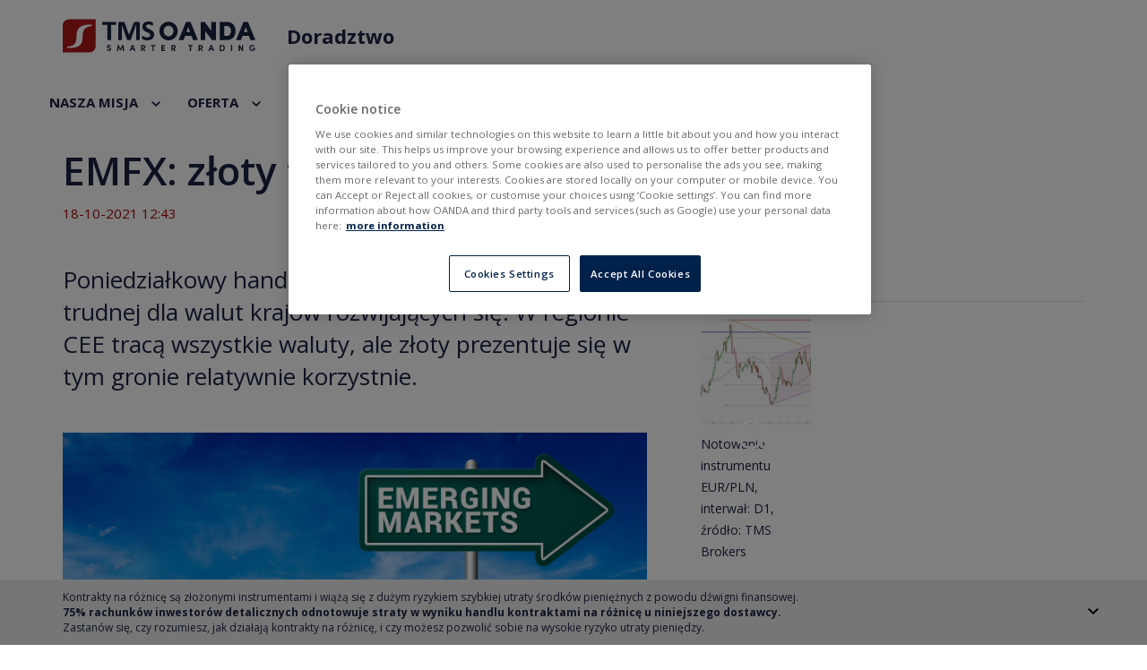

--- FILE ---
content_type: text/html; charset=utf-8
request_url: https://www.tms.pl/doradztwo/informacje-rynkowe/emfx-zloty-traci-najmniej
body_size: 12107
content:
<!DOCTYPE html>
<html lang="pl" dir="ltr">
<head>
    <link rel="preconnect" crossorigin href="https://www.googletagmanager.com">
    <link rel="preconnect" href="https://www.google-analytics.com">
    <link rel="preconnect" crossorigin href="https://fonts.googleapis.com">
    <link rel="preconnect" crossorigin href="https://googleads.g.doubleclick.net">
    <link rel="preconnect" href="https://sm.tms.pl">
    <link rel="preconnect" href="https://www.tms.pl">
    <link rel="preconnect" href="https://proxy.tms.pl">
    <link rel="preconnect" href="https://maxcdn.bootstrapcdn.com">
    <link rel="preconnect" href="https://code.jquery.com/">
    <link rel="preconnect" href="https://cdnjs.cloudflare.com">
    <link rel="stylesheet" media="none"
          href="https://fonts.googleapis.com/css?family=Open+Sans:300,400,400i,600,700|Roboto:400,400i,700&amp;subset=latin-ext">

    <script
            src="https://code.jquery.com/jquery-1.9.1.min.js"
            integrity="sha256-wS9gmOZBqsqWxgIVgA8Y9WcQOa7PgSIX+rPA0VL2rbQ="
            crossorigin="anonymous"
    ></script>
    <script src="https://proxy.tms.pl/g4/g4.js?4"></script>

    <!-- Latest compiled and minified CSS -->
    <link rel="stylesheet" media="none" href="https://maxcdn.bootstrapcdn.com/bootstrap/3.3.1/css/bootstrap.min.css">
    <!-- Optional theme -->
    <link rel="stylesheet" media="none"
          href="https://maxcdn.bootstrapcdn.com/bootstrap/3.3.1/css/bootstrap-theme.min.css">
    <!-- Latest compiled and minified JavaScript -->
    <script>
        dataLayer = [{
                            'event': 'info',                            'pageTitle': 'Kategoria',                            'productCategoryId': '5',                            'productCategory': 'doradztwo'                    }];
    </script>
    <!-- Global site tag (gtag.js) - Google Analytics -->
    <script async src="https://www.googletagmanager.com/gtag/js?id=G-01LQ6CPKE3"></script>
    <!--	Consent Mode -->
    <script>
        // Define dataLayer and the gtag function.
        window.dataLayer = window.dataLayer || [];
        function gtag(){dataLayer.push(arguments);}
        // Default ad_storage and analytics_storage to 'denied'.
        gtag('consent', 'default', {
            'ad_storage': 'denied',
            'analytics_storage': 'granted',
            'ad_user_data': 'denied',
            'ad_personalization': 'denied',
            'wait_for_update': 500
        });
        gtag('js', new Date());
        gtag('config', 'G-01LQ6CPKE3');
        // start analytics listener script
        const interval = setInterval(() => {
            if (typeof window.g4 !== undefined) {
                window.dispatchEvent(new Event("InitAnalytics"))
                clearInterval(interval);
            }
        }, 200);
    </script>
    <!-- Global site tag (gtag.js) - Google Analytics -->

    <!-- Google Tag Manager -->
    <script>
        window.addEventListener('load', () => {
            setTimeout(() => {
                (function (w, d, s, l, i) {
                    w[l] = w[l] || [];
                    w[l].push({
                        'gtm.start':
                            new Date().getTime(), event: 'gtm.js'
                    });
                    var f = d.getElementsByTagName(s)[0],
                        j = d.createElement(s), dl = l != 'dataLayer' ? '&l=' + l : '';
                    j.async = true;
                    j.src =
                        'https://www.googletagmanager.com/gtm.js?id=' + i + dl;
                    f.parentNode.insertBefore(j, f);
                })(window, document, 'script', 'dataLayer', 'GTM-QZT3Z');
            }, 200);
        });
    </script>
    <!-- OneTrust Cookies Consent Notice start for tms.pl -->
    <script src="https://cdn.cookielaw.org/scripttemplates/otSDKStub.js"  type="text/javascript" charset="UTF-8" data-domain-script="c73232c2-f7a9-4a55-ab65-36491223a34d" ></script>
    <script type="text/javascript">
        function OptanonWrapper() { }
    </script>
    <!-- OneTrust Cookies Consent Notice end for tms.pl -->
    <script>
        window.addEventListener('load', () => {
            setTimeout(() => {
                //<script src="https://cdn.optimizely.com/js/20902314291.js">
                const el = document.createElement('script');
                el.setAttribute('src', "https://cdn.optimizely.com/js/20902314291.js");
                document.head.append(el);
            }, 200)
        })
    </script>
		<!--[if IE]><![endif]-->
<meta http-equiv="Content-Type" content="text/html; charset=utf-8" />
<link rel="shortcut icon" href="https://www.tms.pl/sites/all/themes/tms/favicon.ico" type="image/vnd.microsoft.icon" />
<meta name="description" content="Poniedziałkowy handel na FX przebiega w atmosferze trudnej dla walut krajów rozwijających się. W regionie CEE tracą wszystkie waluty, ale złoty prezentuje się w" />
	      <title>EMFX: złoty traci najmniej  | Dom Maklerski OANDA TMS Brokers - Najlepszy broker wg IC 2020</title>
	    <base href="https://www.tms.pl/">
    <meta http-equiv="X-UA-Compatible" content="IE=edge"/>
    <meta name="viewport" content="width=device-width, initial-scale=1">

    <style>
      @font-face {
        font-family: "Open Sans", "Segoe UI", Tahoma, sans-serif;;
        font-display: swap;
      }
    </style>

    <link rel="apple-touch-icon" href="https://cdn.tms.pl/sites/all/themes/tms/images/apple/apple-touch-icon-57x57.png">
    <link rel="apple-touch-icon" sizes="57x57"
          href="https://cdn.tms.pl/sites/all/themes/tms/images/apple/apple-touch-icon-57x57.png">
    <link rel="apple-touch-icon" sizes="60x60"
          href="https://cdn.tms.pl/sites/all/themes/tms/images/apple/apple-touch-icon-60x60.png">
    <link rel="apple-touch-icon" sizes="72x72"
          href="https://cdn.tms.pl/sites/all/themes/tms/images/apple/apple-touch-icon-72x72.png">
    <link rel="apple-touch-icon" sizes="76x76"
          href="https://cdn.tms.pl/sites/all/themes/tms/images/apple/apple-touch-icon-76x76.png">
    <link rel="apple-touch-icon" sizes="114x114"
          href="https://cdn.tms.pl/sites/all/themes/tms/images/apple/apple-touch-icon-114x114.png">
    <link rel="apple-touch-icon" sizes="120x120"
          href="https://cdn.tms.pl/sites/all/themes/tms/images/apple/apple-touch-icon-120x120.png">
    <link rel="apple-touch-icon" sizes="144x144"
          href="https://cdn.tms.pl/sites/all/themes/tms/images/apple/apple-touch-icon-144x144.png">
    <link rel="apple-touch-icon" sizes="152x152"
          href="https://cdn.tms.pl/sites/all/themes/tms/images/apple/apple-touch-icon-152x152.png">
    <link rel="apple-touch-icon" sizes="180x180"
          href="https://cdn.tms.pl/sites/all/themes/tms/images/apple/apple-touch-icon-180x180.png">
    <link rel="icon" type="image/png" href="https://cdn.tms.pl/sites/all/themes/tms/images/apple/favicon-32x32.png"
          sizes="32x32">
    <link rel="icon" type="image/png"
          href="https://cdn.tms.pl/sites/all/themes/tms/images/apple/android-chrome-192x192.png" sizes="192x192">
    <link rel="icon" type="image/png" href="https://cdn.tms.pl/sites/all/themes/tms/images/apple/favicon-96x96.png"
          sizes="96x96">
    <link rel="icon" type="image/png" href="https://cdn.tms.pl/sites/all/themes/tms/images/apple/favicon-16x16.png"
          sizes="16x16">
    <link rel="manifest" href="https://cdn.tms.pl/sites/all/themes/tms/images/apple/android-chrome-manifest.json">
    <meta name="msapplication-TileColor" content="#2b5797">
    <meta name="msapplication-TileImage"
          content="https://cdn.tms.pl/sites/all/themes/tms/images/apple/mstile-144x144.png">
    <meta name="theme-color" content="#ffffff">
    <meta name="apple-mobile-web-app-capable" content="yes"/>
    <meta name="apple-mobile-web-app-status-bar-style" content="black-translucent"/>


    <link rel="stylesheet" media="none" href="https://cdnjs.cloudflare.com/ajax/libs/tiny-slider/2.9.3/tiny-slider.css">
    <!--[if (lt IE 9)]>
    <script src="https://cdnjs.cloudflare.com/ajax/libs/tiny-slider/2.9.3/min/tiny-slider.helper.ie8.js" async></script>
    <![endif]-->

	<link type="text/css" rel="stylesheet" href="/sites/default/files/advagg_css/css__L3INDBCrFmdRxStsg2HQsSWg10POXt4xV2HeZTHOvC0__M7m-efi9ogeDWeDh-S6Jl6smR6Vg7Lfl7M778J2z9MM__8VHjb927_gyz7OF5j5bxuUHzvdFfgu4VL168gMz96Lc.css" media="all" />
	  <script src="https://www.tradingview-widget.com/widget/broker-rating.js?locale=pl&broker=oanda"></script>
  <script src="https://unpkg.com/@popperjs/core@2.11.8/dist/umd/popper.min.js"></script>
  <script src="https://unpkg.com/tippy.js@6"></script>
</head>
<body class="html not-front not-logged-in page-node page-node- page-node-350267 node-type-raporty-ddk-blog i18n-pl" >
<script>
    window.addEventListener('load', () => {
        setTimeout(() => {
            //<script async defer crossorigin="anonymous" src="https://connect.facebook.net/en_US/sdk.js">
            const el = document.createElement('script');
            el.setAttribute('src', "https://connect.facebook.net/en_US/sdk.js");
            el.setAttribute('async', 'async');
            el.setAttribute('defer', 'defer');
            el.setAttribute('crossorigin', 'anonymous')
            document.body.append(el);
        }, 200)
    })
</script>

<!-- Google Tag Manager (noscript) -->
<noscript>
    <iframe src="https://www.googletagmanager.com/ns.html?id=GTM-QZT3Z" height="0" width="0"
            style="display:none;visibility:hidden"></iframe>
</noscript>
<!-- End Google Tag Manager (noscript) -->


<div class="relative without-submenu">
      <section class="header-section--consulting consulting-header-simple">
        <div class="header-block">
          
<header class="header-doradztwo-page hide-submenu">
    <div class="container top-bar-header-wraper z-index--1">
        <div id="top-bar-header" class="row">
            <div class="col-xs-6 logo-col">
                <div id="left-header">
                    <a href="https://www.tms.pl/" id="logo" rel="index" title="Dom Maklerski TMS Brokers">
                        <img class="tms-logo-blue" src="https://proxy.tms.pl/images/tms-oanda-logo/tms_oanda_logo.svg?v=t2"
                             alt="Dom Maklerski TMS Brokers">
                        <img class="tms-logo-white" src="https://proxy.tms.pl/images/tms-oanda-logo/tms_oanda_logo_inverted.svg?v=t2"
                             alt="Dom Maklerski TMS Brokers">
                    </a>
                    <p class="motto dark">Doradztwo</p>
                </div>
            </div>
            <div class="col-xs-6 menu-col">
                <div id="right-header">
                    <a class="btn-account open-popup-link dark">
                        <div class="menu-button menu-doradztwo">
                            <div class="menu-icon">
                                <span></span>
                                <span></span>
                                <span></span>
                            </div>
                        </div>
                    </a>
                </div>
            </div>
        </div>
    </div>
    <div id="menu" class="dark">
        <div class="container">
            <div class="block block-menu-block clearfix">
                <div>
                    <ul class="menu nav">
                        <li class="dissable-padding-left"><a class="scrollText" href="#about-doradztwo">NASZA MISJA</a></li>
                        <li><a class="scrollText" href="#configurator-wrapper">OFERTA</a></li>
<!--                        <li><a href="/doradztwo/blog">BLOG</a></li>-->
                        <li><a href="/doradztwo/informacje-rynkowe">INFORMACJE RYNKOWE</a></li>
                        <li><a href="/doradztwo/dane-rynkowe">DANE RYNKOWE</a></li>
                        <li><a href="/kantor">KANTOR</a></li>
                        <li><a class="scrollText" href="#questions-doradztwo">KONTAKT</a></li>
                    </ul>
                </div>
            </div>
        </div>
    </div>
    <div class="menu-mobile menu-doradztwo">
        <button type="button" class="close-popup menu-doradztwo"></button>
        <div class="loginPopup-logo">
          <img src="https://proxy.tms.pl/images/tms-oanda-logo/tms_oanda_logo.svg?v=t2"
                                          alt="Dom Maklerski TMS Brokers"></div>
        <div class="block block-menu-block clearfix">
            <div>
                <ul class="menu nav">
                    <li class="dissable-padding-left"><a class="scrollText" href="#about-doradztwo">NASZA MISJA</a></li>
                    <li><a class="scrollText" href="#configurator-wrapper">OFERTA</a></li>
                    <li><a href="/doradztwo/blog">BLOG</a></li>
                    <li><a href="/doradztwo/informacje-rynkowe">INFORMACJE RYNKOWE</a></li>
                    <li><a href="/doradztwo/dane-rynkowe">DANE RYNKOWE</a></li>
                    <li><a class="scrollText" href="#questions-doradztwo">KONTAKT</a></li>
                </ul>
            </div>
        </div>
    </div>
</header>

        </div>
    </section>

  
  <section id="container" class="clearfix">
    <div class="container">
			
      <section id="content" class="clearfix">
                
        <header>
          
                                      </header>

        
            
    <article class="node node-raporty-ddk-blog">
      <div class="row">
        <div class="col-xs-12">

                      <h1>EMFX: złoty traci najmniej </h1>
          <span property="dc:title" content="EMFX: złoty traci najmniej " class="rdf-meta element-hidden"></span>            <div class="info">
              18-10-2021 12:43            </div>
        </div>
    </div>
    <div class="row relative">
        <div class="col-xs-12 col-md-7 margin-top-tms-blog">
                        <div class="lead"><div class="field field-name-field-lead field-type-text-long field-label-hidden"><div class="field-items"><div class="field-item odd">Poniedziałkowy handel na FX przebiega w atmosferze trudnej dla walut krajów rozwijających się. W regionie CEE tracą wszystkie waluty, ale złoty prezentuje się w tym gronie relatywnie korzystnie. </div></div></div></div>
                    <div class="field field-name-field-image field-type-image field-label-hidden"><div class="field-items"><div class="field-item odd"><img typeof="foaf:Image" class="img-responsive lazyload" src="https://cdn.tms.pl/sites/default/files/images/18-10-2021/emfx.jpg" loading="lazy" width="760" height="200" alt="EMFX: złoty traci najmniej "  /></div></div></div>                    <div class="field field-name-body field-type-text-with-summary field-label-hidden"><div class="field-items"><div class="field-item odd" property="content:encoded"><p>Umocnienie dolara na rynkach bazowych to tradycyjnie niekorzystne otoczenie dla walut bardziej ryzykownych. W poniedziałek około południa kurs EUR/USD cofa się do 1,1580, a rosnąca awersja do ryzyka dokłada presji walutom regionu Europy Środkowo-Wschodniej.</p>
<p>Najsłabsza w regionie pozostaje korona czeska, która pomimo jastrzębich działań banku centralnego nie jest w stanie wyraźnie się umocnić. EUR/CZK utrzymuje się przy 25,40 pkt. Na decyzję władz monetarnych wyczekuje węgierski forint. EUR/HUF oscyluje wokół 360 pkt. pomimo, iż bank centralny wysyła jasne sygnały o chęci kontynuowania jastrzębiej polityki.</p>
<p>Decyzję MNB z uwagą śledzić będą inwestorzy z rynku złotego. Do niedawna działania obu banków pozostawały skrajnie rozbieżne, jednak od momentu podwyższenia stóp procentowych w Polsce o 40pb. zakłady na dalsze podwyższanie kosztu pieniądza znacząco urosły. Chaotyczna komunikacja Rady z rynkiem oraz głęboka polaryzacja pomiędzy jastrzębiami i gołębiami z pewnością nie ułatwia prognozowania kolejnych ruchów. W bieżącym tygodniu opublikowane zostaną „minutki” z ostatniego posiedzenia, co być może rozjaśni kilka niewiadomych. W poniedziałkowe południe zloty znalazł się poniżej poziomów odniesienia, ale traci najmniej ze wszystkich walut CEE. Złoty w relacji do euro kwotowany jest na 4,5740, w stosunku do dolara jest to 3,9475, a kurs GBP/PLN rośnie do 5,42.  </p>
<p><img alt="Notowania instrumentu EUR/PLN, interwał: D1, źródło: TMS Brokers" src="https://cdn.tms.pl/sites/default/files/gallery/18-10-2021/eurpln.jpg" style="width: 1805px; height: 917px;" /><em>Notowania instrumentu EUR/PLN, interwał: D1, źródło: TMS Brokers</em></p>
</div></div></div>
                                

        </div>

        <div class="col-xs-12 col-md-5">
            <div class="row node-sidebar">
                              <div class="col-xs-12">
                  <div class="field field-name-field-gallery field-type-image field-label-above clearfix">
<div class="field-label">Galeria:&nbsp;</div>
<div class="field-items row">
<div class="field-item col-xs-6 col-sm-4 clear-both-sm clear-both-xs" ><a href="https://cdn.tms.pl/sites/default/files/gallery/18-10-2021/eurpln.jpg" class="hover-image"><div class="image"><div><img typeof="foaf:Image" class="img-responsive lazyload" src="https://cdn.tms.pl/sites/default/files/styles/gallery-thumb/public/gallery/18-10-2021/eurpln.jpg" loading="lazy" width="266" height="266" alt="Notowania instrumentu EUR/PLN, interwał: D1, źródło: TMS Brokers" title="Notowania instrumentu EUR/PLN, interwał: D1, źródło: TMS Brokers"  /></div></div><div class="image-caption">Notowania instrumentu EUR/PLN, interwał: D1, źródło: TMS Brokers</div></a></div>
</div>
</div>
                                  </div>
            </div>
        </div>
    </div>             <div class="col-xs-12 disclaimer">
                <small class="disclaimer-trigger">
                    Zastrzeżenia prawne
                </small>
                <div class="disclaimer-content">
                  <div class="field field-name-field-legal-reservations field-type-text-long field-label-hidden"><div class="field-items"><div class="field-item odd">Niniejsza publikacja została przygotowany przez Dom
            Maklerski
            TMS Brokers S.A. (“TMS Brokers”) z siedzibą w Warszawie,
            ul.
            Złota 59 00-120 Warszawa, wpisaną do rejestru
            przedsiębiorców
            przez Sąd Rejonowy dla m. st. Warszawy w Warszawie XII
            Wydział
            Gospodarczy Krajowego Rejestru Sądowego pod numerem KRS
            0000204776, NIP 526.27.59.131, kapitał w wysokości
            3,537,560
            PLN, w całości wpłacony, działający zgodnie z ustawą z
            dnia
            29
            lipca 2005 r. o obrocie instrumentami finansowymi,
            wyłącznie
            na
            potrzeby klientów TMS Brokers.
     
            TMS Brokers podlega nadzorowi Komisji Nadzoru
            Finansowego na
            podstawie zezwolenia z dnia 26 kwietnia 2004 r.
            (KPWiG-4021-54-1/2004)
        
            Niniejsza publikacja jest publikacją handlową w
            rozumieniu
            art.
            36 ust. 2 Rozporządzenia delegowanego Komisji (UE)
            2017/565
            z
            dnia 25 kwietnia 2016 r. uzupełniającego dyrektywę
            Parlamentu
            Europejskiego i Rady 2014/65/UE w odniesieniu do wymogów
            organizacyjnych i warunków prowadzenia działalności
            przez
            firmy
            inwestycyjne oraz pojęć zdefiniowanych na potrzeby tej
            dyrektywy.
        
            Odbiorcy, tej publikacji przed podjęciem jakiekolwiek
            decyzji
            inwestycyjnej na podstawie niniejszej publikacji powinni
            zasięgnąć opinii doradcy finansowego.
        
            TMS Brokers przy sporządzaniu niniejszej publikacji nie
            uwzględniał indywidualnych potrzeb i sytuacji danego
            inwestora.
            Inwestycje oraz usługi przedstawione lub zawarte w
            niniejszym
            dokumencie mogą nie być dla konkretnego inwestora
            odpowiednie,
            dlatego w razie wątpliwości dotyczących takich
            inwestycji,
            bądź
            usług inwestycyjnych zaleca się konsultację z
            niezależnym
            doradcą inwestycyjnym
        
            Odbiorca niniejszego raportu musi dokonać własnej oceny,
            czy
            inwestycja w jakikolwiek instrument, do którego
            niniejsza
            publikacja się odnosi jest dla niego odpowiednia w
            oparciu o
            korzyści i ryzyka w nim zawarte biorąc pod uwagę jego
            własną
            strategię oraz sytuację prawną i finansową.
        
            Żadna z informacji przedstawionych w niniejszej
            publikacji
            nie
            stanowi porady inwestycyjnej, prawnej, księgowej czy
            podatkowej
            lub oświadczenia, że jakakolwiek strategia inwestycyjna
            jest
            adekwatna lub odpowiednia z względu na indywidualne
            okoliczności
            dotyczące odbiorcy, jak również nie stanowi w żaden inny
            sposób
            osobistej rekomendacji. TMS Brokers nie świadczy usług
            doradztwa
            podatkowego związanych z inwestowaniem w instrumenty
            finansowe i
            zaleca skontaktowanie się z niezależnym doradcą
            podatkowym.
        
            Niniejsza publikacja ma jedynie informacyjny charakter
            i:
        
            (i) nie stanowi ani nie tworzy części oferty sprzedaży,
            subskrypcji lub zaproszenia do nabycia lub subskrypcji
            jakichkolwiek instrumentów finansowych,
        
            (ii) nie ma na celu oferowania nabycia lub zapisu ani
            nakłaniania do nabycia lub zapisu na jakiekolwiek
            instrumenty
            finansowe
        
            (iii) nie stanowi reklamy jakichkolwiek instrumentów
            finansowych
        
            Niniejsza publikacja została sporządzona z zachowaniem
            należytej
            staranności, rzetelności oraz zasad obiektywizmu w
            oparciu o
            ogólnodostępne informacje. Informacje i opinie zawarte w
            niniejszym dokumencie zostały zebrane lub opracowane
            przez
            TMS
            Brokers w oparciu o źródła uznawane za wiarygodne,
            jednakże
            TMS
            Brokers oraz podmioty z nim powiązane nie ponoszą
            odpowiedzialności za wszelkie niedokładności lub
            pominięcia.
            Niniejszy dokument wyraża wiedzę oraz poglądy jego
            autorów,
            według stanu na dzień sporządzenia.
        
            Wyniki osiągnięte w przeszłości nie powinny być
            traktowane
            jako
            wskazanie, czy gwarancja przyszłych wyników. TMS Brokers
            nie
            ponosi odpowiedzialności za decyzje inwestycyjne podjęte
            na
            podstawie niniejszej publikacji ani za szkody poniesione
            w
            wyniku decyzji inwestycyjnych na podstawie niniejszej
            publikacji.
        
            Data na pierwszej stronie niniejszej publikacji jest
            datą
            sporządzenia i jej opublikowania.
        
            Kontrakty CFD są złożonymi instrumentami i wiążą się z
            dużym ryzykiem szybkiej utraty środków pieniężnych z
            powodu dźwigni finansowej. 77% rachunków inwestorów
            detalicznych
            odnotowuje straty w wyniku handlu kontraktami CFD u
            niniejszego
            dostawcy. Zastanów się, czy rozumiesz, jak działają
            kontrakty CFD,
            i czy możesz pozwolić sobie na wysokie ryzyko utraty
            pieniędzy.
        
            Szczegółowe informacje dotyczące TMS Brokers, zasad
            sporządzania
            i rozpowszechniania rekomendacji, źródeł informacji,
            określenia
            odbiorców rekomendacji, terminologii fachowej,
            konfliktów
            interesów, jak również częstotliwości wydawania i
            ważności
            rekomendacji, wskazane zostały na stronach internetowych
            www.tms.pl w części
            https://www.tms.pl/zastrzezenia-prawne
    </div></div></div>                </div>
            </div>
                    </div>
    </div>
    </article>
<div class="block block-go4x-blocks clearfix">
			
	<div id="consulting-page-widget">
    <div class="consulting-widget">
        <a class="consulting-widget__icon" href="tel:+48887808868">
            <span class="tel icon"></span>
            <span class="tel description">Zadzwoń</span>
        </a>
        <a class="consulting-widget__icon" href="/doradztwo/informacje-rynkowe">
            <span class="m-information icon"></span>
            <span class="m-information description">Informacje</span>
        </a>
        <a class="consulting-widget__icon" href="/doradztwo/dane-rynkowe">
            <span class="m-data icon"></span>
            <span class="m-data description">Dane</span>
        </a>
    </div>
</div></div>
      </section>
          </div>
  </section>

  ﻿
<footer id="footer" >
            <div class="container">

            <div class="row">
                <div class="col-md-12">
                    <div class="submenu-footer">
                                                                                      <div class="block block-tms-popup clearfix">
			
	
</div><div class="block block-tms-popup clearfix">
			
	
</div>
                                                            </div>
                </div>
            </div>

            <div class="row footer-links">
                <div class="col-md-12">
                    <div class="footer-links-wrapper">
                        <div class="social-media-block">
                            <a class="item facebook" href="https://www.facebook.com/oandatms"></a>
                            <a class="item twitter" href="https://twitter.com/oanda_tms"></a>
                            <a class="item instagram" href="https://www.linkedin.com/company/dom-maklerski-tms-brokers-s-a-"></a>
                        </div>
                        <ul class="menu-footer-down">
                            <li><a href="/disclaimer" title="Disclaimer">Disclaimer</a></li>
                            <li><a href="/zastrzezenia-prawne" title="Informacje prawne">Informacje prawne</a></li>
                            <li><a href="/rodo" title="RODO">RODO</a></li>
                            <li><a href="/polityka-cookies" title="Polityka prywatności">Polityka prywatności</a></li>
                            <li><a href="/deklaracja-dostepnosci-dla-ekosystemu-oanda-tms-brokers-sa" title="Deklaracja dostepnosci dla ekosystemu oanda tms brokers sa">Deklaracja dostępności</a></li>
                            <li>@ Copyright 2026 OANDA TMS Brokers S.A.</li>
                        </ul>
                    </div>
                </div>
            </div>
        </div>

        <div id="swl-links-section" class="container swl-links-section">
            <div class="row">
                <div class="col-md-12">
                                <div class="swl-links"><a href="https://www.tms.pl/oferta/akcje-gieldowe">broker giełdowy</a><a href="https://www.tms.pl/oferta/forex">najlepszy broker forex</a><a href="https://www.tms.pl/edukacja/baza-wiedzy/inwestowanie/jak-wybrac-najlepszy-rachunek-maklerski-wybierz-dom-maklerski">domy maklerskie ranking</a><a href="https://www.tms.pl/konto-tms">rachunki maklerskie</a><a href="https://www.tms.pl">broker house</a><a href="https://www.tms.pl/edukacja/inwestowanie/platforma-inwestycyjna-jaka-wybrac">platforma tradingowa</a><a href="https://www.tms.pl/edukacja/forex/rachunki-testowe-symulacja-gry-na-gieldzie-i-demo-forex">giełda demo</a><a href="https://www.tms.pl/oferta/mt5">metatrader 5</a><a href="https://www.tms.pl/edukacja/gielda/inwestowanie-na-gieldzie-za-pomoca-cfd-i-lewara">cfd</a><a href="https://www.tms.pl/edukacja/gielda/czym-jest-gielda-wszystko-co-powinienes-wiedziec-o-inwestowaniu-w-instrumenty-gieldowe">giełda</a><a href="https://www.tms.pl/o-nas">brokers forex</a><a href="https://www.tms.pl/edukacja/gielda/inwestowanie-na-gieldzie-dlaczego-warto">jak inwestować na giełdzie</a><a href="https://www.tms.pl/edukacja/kryptowaluty/czy-warto-inwestowac-w-bitcoin">bitcoin jak zacząć</a><a href="https://lp.tms.pl/lp,co-to-ETF">co to jest etf</a><a href="https://www.tms.pl/oferta/indeksy-gieldowe">giełdy światowe</a><a href="https://pomoc.https://www.tms.pl/hc/plarticles/360003521678-Jak-kupi%C4%87-akcje-ameryka%C5%84skie-w-Polsce-">gdzie kupić akcje</a><a href="https://www.tms.pl/oferta/surowce-i-towary">surowce online</a><a href="https://www.tms.pl/edukacja/inwestowanie/praktyczne-wskazowki-w-co-inwestowac-jakie-sa-rodzaje-instrumentow-finansowych">w co najlepiej inwestować</a><a href="https://www.tms.pl/oferta/kryptowaluty">kryptowaluty</a><a href="https://www.tms.pl/edukacja/surowce-towary/czy-warto-inwestowac-w-zloto">inwestowanie w złoto</a><a href="https://www.tms.pl/edukacja/gielda/jak-grac-na-gieldzie-inwestycja-na-gieldzie-bez-tajemnic">jak grać na giełdzie</a><a href="https://www.tms.pl/edukacja/szkolenia">szkolenia forex</a><a href="https://www.tms.pl/edukacja/inwestowanie/inwestowanie-przez-internet">inwestowanie online</a><a href="https://www.tms.pl/rynek/kursy-walut">forex notowania</a><a href="https://www.tms.pl/fundusze-etf">etf</a><a href="https://www.tms.pl/edukacja/definicja/dzwignia-finansowa-lewar">dźwignia finansowa</a><a href="https://www.tms.pl/edukacja/waluty/inwestowanie-w-waluty-dlaczego-warto">inwestowanie w waluty</a><a href="https://www.tms.pl/edukacja/gielda/najwazniejsze-indeksy-gieldowe-na-swiecie">giełda świat</a><a href="https://www.tms.pl/nonstop/aktualnosci">komentarze giełdowe</a><a href="https://www.tms.pl/praktyczne-wskazowki/w-co-inwestowac">w co inwestować</a></div>                </div>
            </div>
        </div>

    

  
  <div class="disclaimer">
        <div class="container">
            <div class="row">
                <div class="col-md-12">
									<div class="view view-disclaimer-view view-id-disclaimer_view view-display-id-block view-dom-id-7a2464c11c8af2668a17e35d1453baf5">
        
  
    <div class="view-content clearfix">
    <div class="views-row views-row-1 views-row-odd views-row-first views-row-last">
      
          <p>Ostrzeżenie o ryzyku: Transakcje Forex i kontrakty oparte na dźwigni finansowej są wysoce ryzykowne dla Twojego kapitału, ponieważ straty mogą przewyższyć depozyt. Dlatego też, kontrakty na różnicę oraz Forex mogą nie być odpowiednie dla wszystkich inwestorów. Upewnij się, że rozumiesz związane z nimi ryzyka i jeśli jest to konieczne zasięgnij niezależnej porady. Informacje zawarte na tej witrynie internetowej nie są skierowane do odbiorców konkretnego kraju i nie są przeznaczone do dystrybucji do państw, w których dystrybucja albo użytkowanie tych informacji byłyby niezgodne z lokalnym prawem, wymogami i regulacjami.</p>
<p>OANDA TMS Brokers S.A. z siedzibą w Warszawie, Warsaw UNIT, Daszyńskiego 1, 00-843 Warszawa, wpisana do rejestru przedsiębiorców przez Sąd Rejonowy dla m. st. Warszawy w Warszawie, XIII Wydział Gospodarczy Krajowego Rejestru Sądowego pod numerem KRS 0000204776, NIP 5262759131, Kapitał zakładowy: 3,537,560 zł opłacony w całości. OANDA TMS Brokers S.A. podlega nadzorowi Komisji Nadzoru Finansowego na podstawie zezwolenia z dnia 26 kwietnia 2004 r. (KPWiG-4021-54-1/2004).</p>
<hr />
<p><strong>Wariant usługowy Stocks oferowany jest w ramach sprzedaży krzyżowej wraz z wariantem usługowym CFD. Szczegółowe informacje dotyczące ryzyk wynikających z poszczególnych usług oferowanych w ramach sprzedaży krzyżowej oraz informacje o kosztach i opłatach związanych z tymi usługami dostępne są na stronie internetowej OANDA TMS Brokers w sekcji Dokumenty.</strong></p>
<hr />
<p><strong>Kontrakty na różnicę są złożonymi instrumentami i wiążą się z dużym ryzykiem szybkiej utraty środków pieniężnych z powodu dźwigni finansowej. 75% rachunków inwestorów detalicznych odnotowuje straty w wyniku handlu kontraktami na różnicę u niniejszego dostawcy. Zastanów się, czy rozumiesz, jak działają kontrakty na różnicę, i czy możesz pozwolić sobie na wysokie ryzyko utraty pieniędzy.</strong></p>
    </div>
  </div>
  
  
  
  
  
  </div>                </div>
            </div>
        </div>
  </div>
</footer>


      <div class="sticky-disclaimer">
        <div class="container">
          <div class="row">
            <div class="col-md-12 sticky-wrapper">
              <div class="content px-0">
                <div class="desktop-disclaimer">
                  <div class="long">
                    Kontrakty na różnicę są złożonymi instrumentami i wiążą się z dużym ryzykiem szybkiej utraty środków pieniężnych z powodu dźwigni finansowej.
                  </div>
                  <div class="short">
                  <strong>75% rachunków inwestorów detalicznych odnotowuje straty w wyniku handlu kontraktami na różnicę u niniejszego dostawcy.</strong>
                  </div>
                  <div class="long">
                    Zastanów się, czy rozumiesz, jak działają kontrakty na różnicę, i czy możesz pozwolić sobie na wysokie ryzyko utraty pieniędzy.
                  </div>
                </div>

                <div class="mobile-disclaimer">
                  <div class="long">
                    Kontrakty na różnicę są złożonymi instrumentami i wiążą się z dużym ryzykiem szybkiej utraty środków pieniężnych z powodu dźwigni finansowej.
                  </div>
                  <div class="short">
                    <strong>75% rachunków inwestorów detalicznych odnotowuje straty</strong>
                  </div>
                  <div class="long">
                    w wyniku handlu kontraktami na różnicę u niniejszego dostawcy. Zastanów się, czy rozumiesz, jak działają kontrakty na różnicę, i czy możesz pozwolić sobie na wysokie ryzyko utraty pieniędzy.
                  </div>
                </div>
              </div>
              <div class="btn-arrow"></div>
            </div>
          </div>
        </div>
      </div>
    
<div id="shadow"></div>
<div id="popup-demo" class="my-popup"></div>
<div id="popup-app" class="popups">
    <div class="popup-wrapper">
        <span class="close-popup"></span>
        <div class="column-wrapper">
            <div class="column column-left">
                <img alt="app" class="lazyload" data-src="/sites/all/themes/tms/images/popup-app.png"
                >
            </div>
            <div class="column column-right">
							<div id="popup-sms-link-wrapper"><form action="/doradztwo/informacje-rynkowe/emfx-zloty-traci-najmniej" method="post" id="tms-lead-sms-app-link-form" accept-charset="UTF-8"><div>    <h2>
        Śledź kursy online<br>
        prosto na telefonie.<br>
        Pobierz aplikację<br>
        TMS Brokers
    </h2>
    <h5>
        Podaj swój numer telefonu,<br>
        wyślemy Ci link do pobrania:
    </h5>
    <div class="form-horizontal">
        <div class="form-group">
          <div class="form-type-textfield form-item-phonePrefix form-item form-group">
  <label for="edit-phoneprefix"> <span class="form-required" title="To pole jest wymagane.">*</span></label>
 <input class="form-control form-text required" type="text" id="edit-phoneprefix" name="phonePrefix" value="+48" size="5" maxlength="128" />
</div>
        </div>
        <div class="form-group">
          <div class="form-type-textfield form-item-phone form-item form-group">
  <label for="edit-phone"> <span class="form-required" title="To pole jest wymagane.">*</span></label>
 <input placeholder="Podaj numer telefonu" class="form-control form-text required" type="text" id="edit-phone" name="phone" value="" size="10" maxlength="128" />
</div>
        </div>
        <div class="form-group">
          <input type="hidden" name="popup" value="1" />
<input type="hidden" name="popup-global" value="" />
<input type="hidden" name="mobile" value="" />
<input type="hidden" name="form_build_id" value="form-xmvciolMJ7ugFZCiO-GrdU4AgOiMCNKck0_wdKEcXQc" />
<input type="hidden" name="form_id" value="tms_lead_sms_app_link_form" />
<button class="btn btn-lg btn-green btn btn-default form-submit" id="edit-submit" name="op" value="Wypróbuj »" type="submit">Wypróbuj »</button>
        </div>
    </div>

</div></form></div>            </div>
        </div>
    </div>
</div>
<div id="thxpage-replace-div" class="popups">
</div>

</div>
<script src="/sites/default/files/advagg_js/js__eYt9S7e0x3xf0LW3q3uRCG_tW2Y8Lm8nsj1vDI4KTAQ__0MtuZyP7tCOXP7x2XuQH-cpYC5YPrRePy5Yifx6DjCQ__8VHjb927_gyz7OF5j5bxuUHzvdFfgu4VL168gMz96Lc.js"></script>
<script src="/sites/default/files/advagg_js/js__kdd5Thaj7juApAVw06XAeHZlemKivpADqsN8FlfnNgw__2bstiXefuSMnhCGKlBD-yae_8enSLTQODk_uySyNdJs__8VHjb927_gyz7OF5j5bxuUHzvdFfgu4VL168gMz96Lc.js"></script>
<script src="/sites/default/files/advagg_js/js__5QmRGkQmwtcTHlHfsI4fn9zCRoVZXherF15h9i2_P0M__6aGC9OfkQQU0VG7HwFcohSkiTHdeJiF-aeuTSA7i0RY__8VHjb927_gyz7OF5j5bxuUHzvdFfgu4VL168gMz96Lc.js"></script>
<script src="/sites/default/files/advagg_js/js__j9c4Io_bUtMbJJhxxb3VUc9rfhiZCOUgPBSo35wTy5k__6I7o28L9vyXTDu94fu88w8PP_QQIK6ShLodAKpNqejs__8VHjb927_gyz7OF5j5bxuUHzvdFfgu4VL168gMz96Lc.js"></script>
<script>jQuery.extend(Drupal.settings,{"basePath":"\/","pathPrefix":"","setHasJsCookie":0,"ajaxPageState":{"theme":"tms","theme_token":"sNmABEdOCCxQa50_I6hWkfV_YFAINBTXWdyXtQ03qwY","jquery_version":"1.9","css":{"modules\/system\/system.base.css":1,"sites\/all\/modules\/date\/date_repeat_field\/date_repeat_field.css":1,"sites\/all\/modules\/field_hidden\/field_hidden.css":1,"sites\/all\/modules\/ckeditor\/css\/ckeditor.css":1,"sites\/all\/modules\/ctools\/css\/ctools.css":1,"sites\/all\/modules\/custom\/dp_cookies\/css\/styles.css":1,"sites\/all\/modules\/custom\/go4x_payment\/css\/payment.css":1,"sites\/all\/modules\/custom\/tms_trading_view\/css\/container.css":1,"sites\/all\/modules\/addtoany\/addtoany.css":1,"sites\/all\/themes\/tms\/dist\/css\/global.css":1},"js":{"sites\/all\/modules\/jquery_update\/replace\/jquery\/1.9\/jquery.js":1,"misc\/jquery-extend-3.4.0.js":1,"misc\/jquery-html-prefilter-3.5.0-backport.js":1,"misc\/jquery.once.js":1,"misc\/drupal.js":1,"sites\/all\/modules\/jquery_update\/replace\/ui\/external\/jquery.cookie.js":1,"sites\/all\/modules\/jquery_update\/replace\/misc\/jquery.form.js":1,"misc\/form-single-submit.js":1,"misc\/ajax.js":1,"sites\/all\/modules\/jquery_update\/js\/jquery_update.js":1,"public:\/\/languages\/pl_nf2CRJAajtXmsGZVf3AX4lG-eej2ByxRN8TUUjHs08s.js":1,"sites\/all\/modules\/custom\/dp_cookies\/js\/scripts.js":1,"misc\/progress.js":1,"sites\/all\/modules\/custom\/tms_trading_view\/js\/dist\/main.min.js":1,"sites\/all\/themes\/tms\/js\/libraries\/jquery.prettyPhoto.js":1,"sites\/all\/modules\/custom\/tms_lead\/popup.js":1,"sites\/all\/themes\/tms\/js\/libraries\/simple-lightbox.min.js":1,"sites\/all\/themes\/tms\/js\/libraries\/lazysizes.min.js":1,"sites\/all\/themes\/tms\/js\/libraries\/respond.min.js":1,"sites\/all\/themes\/tms\/js\/libraries\/jquery-ui.min.js":1,"sites\/all\/themes\/tms\/js\/libraries\/bootstrap.js":1,"sites\/all\/themes\/tms\/js\/libraries\/slick.min.js":1,"sites\/all\/themes\/tms\/js\/libraries\/aos.js":1,"sites\/all\/themes\/tms\/js\/libraries\/md5.js":1,"sites\/all\/themes\/tms\/dist\/js\/google-analytics.min.js":1,"sites\/all\/themes\/tms\/dist\/js\/global.min.js":1,"sites\/all\/themes\/tms\/dist\/js\/main.min.js":1,"sites\/all\/themes\/tms\/dist\/js\/tabs.min.js":1,"sites\/all\/themes\/tms\/dist\/js\/frontpage.min.js":1,"sites\/all\/themes\/tms\/dist\/js\/node.min.js":1}},"BaseUrl":"http:\/\/www.tms.pl","tms":{"node":"raporty_ddk_blog"},"better_exposed_filters":{"views":{"disclaimer_view":{"displays":{"block":{"filters":[]}}}}},"ajax":{"edit-submit":{"callback":"tms_lead_sms_app_link_form_callback","wrapper":"popup-sms-link-wrapper","method":"html","progress":{"type":"none"},"event":"mousedown","keypress":true,"prevent":"click","url":"\/system\/ajax","submit":{"_triggering_element_name":"op","_triggering_element_value":"Wypr\u00f3buj \u00bb"}}},"urlIsAjaxTrusted":{"\/system\/ajax":true,"\/doradztwo\/informacje-rynkowe\/emfx-zloty-traci-najmniej":true}});</script>

    <div id="notification-bell" style="display: none">
        <div class="notification-tooltip">
            <p class="granted">
                Powiadomienia przeglądarkowe są włączone.
            </p>
            <p class="denied">
                Powiadomienia przeglądarkowe są wyłączone, włącz je
                ponownie w ustawieniach swojej przeglądarki.
            </p>
        </div>
        <div class="image"></div>
        <span class="status-indicator"></span>
    </div>


<div class="hidden">
    <script type="text/javascript">
        window._smid = "1onyh4ktr3j8a9nf";
        window._smcustom = true;
        window._smbanners = true;

        window.addEventListener("load", function () {
            setTimeout(function () {
                (function () {
                    var sm = document.createElement('script');
                    sm.type = 'text/javascript';
                    sm.async = true;
                    sm.src = ('https:' == document.location.protocol ? 'https://' : 'http://') + 'sm.tms.pl/static/sm.js';
                    var s = document.getElementsByTagName('script')[0];
                    s.parentNode.insertBefore(sm, s);
                })();
            }, 500);
        });
    </script>
    <input type="hidden" name="tmsMobileAppUrl"
           value="">
</div>


<script>
    document.addEventListener("DOMContentLoaded", function () {
        document.querySelectorAll('[media="none"]').forEach(function (element) {
            element.setAttribute("media", "all");
        });
    });
</script>
<script src="https://www.google.com/recaptcha/api.js?render=6Lf6D_oUAAAAAHTPvuKcCvm-Ito4r_PY-eqrruSP" async></script>

</body>
</html>


--- FILE ---
content_type: text/html; charset=utf-8
request_url: https://www.google.com/recaptcha/api2/anchor?ar=1&k=6Lf6D_oUAAAAAHTPvuKcCvm-Ito4r_PY-eqrruSP&co=aHR0cHM6Ly93d3cudG1zLnBsOjQ0Mw..&hl=en&v=PoyoqOPhxBO7pBk68S4YbpHZ&size=invisible&anchor-ms=20000&execute-ms=30000&cb=1nu79xypfncb
body_size: 48489
content:
<!DOCTYPE HTML><html dir="ltr" lang="en"><head><meta http-equiv="Content-Type" content="text/html; charset=UTF-8">
<meta http-equiv="X-UA-Compatible" content="IE=edge">
<title>reCAPTCHA</title>
<style type="text/css">
/* cyrillic-ext */
@font-face {
  font-family: 'Roboto';
  font-style: normal;
  font-weight: 400;
  font-stretch: 100%;
  src: url(//fonts.gstatic.com/s/roboto/v48/KFO7CnqEu92Fr1ME7kSn66aGLdTylUAMa3GUBHMdazTgWw.woff2) format('woff2');
  unicode-range: U+0460-052F, U+1C80-1C8A, U+20B4, U+2DE0-2DFF, U+A640-A69F, U+FE2E-FE2F;
}
/* cyrillic */
@font-face {
  font-family: 'Roboto';
  font-style: normal;
  font-weight: 400;
  font-stretch: 100%;
  src: url(//fonts.gstatic.com/s/roboto/v48/KFO7CnqEu92Fr1ME7kSn66aGLdTylUAMa3iUBHMdazTgWw.woff2) format('woff2');
  unicode-range: U+0301, U+0400-045F, U+0490-0491, U+04B0-04B1, U+2116;
}
/* greek-ext */
@font-face {
  font-family: 'Roboto';
  font-style: normal;
  font-weight: 400;
  font-stretch: 100%;
  src: url(//fonts.gstatic.com/s/roboto/v48/KFO7CnqEu92Fr1ME7kSn66aGLdTylUAMa3CUBHMdazTgWw.woff2) format('woff2');
  unicode-range: U+1F00-1FFF;
}
/* greek */
@font-face {
  font-family: 'Roboto';
  font-style: normal;
  font-weight: 400;
  font-stretch: 100%;
  src: url(//fonts.gstatic.com/s/roboto/v48/KFO7CnqEu92Fr1ME7kSn66aGLdTylUAMa3-UBHMdazTgWw.woff2) format('woff2');
  unicode-range: U+0370-0377, U+037A-037F, U+0384-038A, U+038C, U+038E-03A1, U+03A3-03FF;
}
/* math */
@font-face {
  font-family: 'Roboto';
  font-style: normal;
  font-weight: 400;
  font-stretch: 100%;
  src: url(//fonts.gstatic.com/s/roboto/v48/KFO7CnqEu92Fr1ME7kSn66aGLdTylUAMawCUBHMdazTgWw.woff2) format('woff2');
  unicode-range: U+0302-0303, U+0305, U+0307-0308, U+0310, U+0312, U+0315, U+031A, U+0326-0327, U+032C, U+032F-0330, U+0332-0333, U+0338, U+033A, U+0346, U+034D, U+0391-03A1, U+03A3-03A9, U+03B1-03C9, U+03D1, U+03D5-03D6, U+03F0-03F1, U+03F4-03F5, U+2016-2017, U+2034-2038, U+203C, U+2040, U+2043, U+2047, U+2050, U+2057, U+205F, U+2070-2071, U+2074-208E, U+2090-209C, U+20D0-20DC, U+20E1, U+20E5-20EF, U+2100-2112, U+2114-2115, U+2117-2121, U+2123-214F, U+2190, U+2192, U+2194-21AE, U+21B0-21E5, U+21F1-21F2, U+21F4-2211, U+2213-2214, U+2216-22FF, U+2308-230B, U+2310, U+2319, U+231C-2321, U+2336-237A, U+237C, U+2395, U+239B-23B7, U+23D0, U+23DC-23E1, U+2474-2475, U+25AF, U+25B3, U+25B7, U+25BD, U+25C1, U+25CA, U+25CC, U+25FB, U+266D-266F, U+27C0-27FF, U+2900-2AFF, U+2B0E-2B11, U+2B30-2B4C, U+2BFE, U+3030, U+FF5B, U+FF5D, U+1D400-1D7FF, U+1EE00-1EEFF;
}
/* symbols */
@font-face {
  font-family: 'Roboto';
  font-style: normal;
  font-weight: 400;
  font-stretch: 100%;
  src: url(//fonts.gstatic.com/s/roboto/v48/KFO7CnqEu92Fr1ME7kSn66aGLdTylUAMaxKUBHMdazTgWw.woff2) format('woff2');
  unicode-range: U+0001-000C, U+000E-001F, U+007F-009F, U+20DD-20E0, U+20E2-20E4, U+2150-218F, U+2190, U+2192, U+2194-2199, U+21AF, U+21E6-21F0, U+21F3, U+2218-2219, U+2299, U+22C4-22C6, U+2300-243F, U+2440-244A, U+2460-24FF, U+25A0-27BF, U+2800-28FF, U+2921-2922, U+2981, U+29BF, U+29EB, U+2B00-2BFF, U+4DC0-4DFF, U+FFF9-FFFB, U+10140-1018E, U+10190-1019C, U+101A0, U+101D0-101FD, U+102E0-102FB, U+10E60-10E7E, U+1D2C0-1D2D3, U+1D2E0-1D37F, U+1F000-1F0FF, U+1F100-1F1AD, U+1F1E6-1F1FF, U+1F30D-1F30F, U+1F315, U+1F31C, U+1F31E, U+1F320-1F32C, U+1F336, U+1F378, U+1F37D, U+1F382, U+1F393-1F39F, U+1F3A7-1F3A8, U+1F3AC-1F3AF, U+1F3C2, U+1F3C4-1F3C6, U+1F3CA-1F3CE, U+1F3D4-1F3E0, U+1F3ED, U+1F3F1-1F3F3, U+1F3F5-1F3F7, U+1F408, U+1F415, U+1F41F, U+1F426, U+1F43F, U+1F441-1F442, U+1F444, U+1F446-1F449, U+1F44C-1F44E, U+1F453, U+1F46A, U+1F47D, U+1F4A3, U+1F4B0, U+1F4B3, U+1F4B9, U+1F4BB, U+1F4BF, U+1F4C8-1F4CB, U+1F4D6, U+1F4DA, U+1F4DF, U+1F4E3-1F4E6, U+1F4EA-1F4ED, U+1F4F7, U+1F4F9-1F4FB, U+1F4FD-1F4FE, U+1F503, U+1F507-1F50B, U+1F50D, U+1F512-1F513, U+1F53E-1F54A, U+1F54F-1F5FA, U+1F610, U+1F650-1F67F, U+1F687, U+1F68D, U+1F691, U+1F694, U+1F698, U+1F6AD, U+1F6B2, U+1F6B9-1F6BA, U+1F6BC, U+1F6C6-1F6CF, U+1F6D3-1F6D7, U+1F6E0-1F6EA, U+1F6F0-1F6F3, U+1F6F7-1F6FC, U+1F700-1F7FF, U+1F800-1F80B, U+1F810-1F847, U+1F850-1F859, U+1F860-1F887, U+1F890-1F8AD, U+1F8B0-1F8BB, U+1F8C0-1F8C1, U+1F900-1F90B, U+1F93B, U+1F946, U+1F984, U+1F996, U+1F9E9, U+1FA00-1FA6F, U+1FA70-1FA7C, U+1FA80-1FA89, U+1FA8F-1FAC6, U+1FACE-1FADC, U+1FADF-1FAE9, U+1FAF0-1FAF8, U+1FB00-1FBFF;
}
/* vietnamese */
@font-face {
  font-family: 'Roboto';
  font-style: normal;
  font-weight: 400;
  font-stretch: 100%;
  src: url(//fonts.gstatic.com/s/roboto/v48/KFO7CnqEu92Fr1ME7kSn66aGLdTylUAMa3OUBHMdazTgWw.woff2) format('woff2');
  unicode-range: U+0102-0103, U+0110-0111, U+0128-0129, U+0168-0169, U+01A0-01A1, U+01AF-01B0, U+0300-0301, U+0303-0304, U+0308-0309, U+0323, U+0329, U+1EA0-1EF9, U+20AB;
}
/* latin-ext */
@font-face {
  font-family: 'Roboto';
  font-style: normal;
  font-weight: 400;
  font-stretch: 100%;
  src: url(//fonts.gstatic.com/s/roboto/v48/KFO7CnqEu92Fr1ME7kSn66aGLdTylUAMa3KUBHMdazTgWw.woff2) format('woff2');
  unicode-range: U+0100-02BA, U+02BD-02C5, U+02C7-02CC, U+02CE-02D7, U+02DD-02FF, U+0304, U+0308, U+0329, U+1D00-1DBF, U+1E00-1E9F, U+1EF2-1EFF, U+2020, U+20A0-20AB, U+20AD-20C0, U+2113, U+2C60-2C7F, U+A720-A7FF;
}
/* latin */
@font-face {
  font-family: 'Roboto';
  font-style: normal;
  font-weight: 400;
  font-stretch: 100%;
  src: url(//fonts.gstatic.com/s/roboto/v48/KFO7CnqEu92Fr1ME7kSn66aGLdTylUAMa3yUBHMdazQ.woff2) format('woff2');
  unicode-range: U+0000-00FF, U+0131, U+0152-0153, U+02BB-02BC, U+02C6, U+02DA, U+02DC, U+0304, U+0308, U+0329, U+2000-206F, U+20AC, U+2122, U+2191, U+2193, U+2212, U+2215, U+FEFF, U+FFFD;
}
/* cyrillic-ext */
@font-face {
  font-family: 'Roboto';
  font-style: normal;
  font-weight: 500;
  font-stretch: 100%;
  src: url(//fonts.gstatic.com/s/roboto/v48/KFO7CnqEu92Fr1ME7kSn66aGLdTylUAMa3GUBHMdazTgWw.woff2) format('woff2');
  unicode-range: U+0460-052F, U+1C80-1C8A, U+20B4, U+2DE0-2DFF, U+A640-A69F, U+FE2E-FE2F;
}
/* cyrillic */
@font-face {
  font-family: 'Roboto';
  font-style: normal;
  font-weight: 500;
  font-stretch: 100%;
  src: url(//fonts.gstatic.com/s/roboto/v48/KFO7CnqEu92Fr1ME7kSn66aGLdTylUAMa3iUBHMdazTgWw.woff2) format('woff2');
  unicode-range: U+0301, U+0400-045F, U+0490-0491, U+04B0-04B1, U+2116;
}
/* greek-ext */
@font-face {
  font-family: 'Roboto';
  font-style: normal;
  font-weight: 500;
  font-stretch: 100%;
  src: url(//fonts.gstatic.com/s/roboto/v48/KFO7CnqEu92Fr1ME7kSn66aGLdTylUAMa3CUBHMdazTgWw.woff2) format('woff2');
  unicode-range: U+1F00-1FFF;
}
/* greek */
@font-face {
  font-family: 'Roboto';
  font-style: normal;
  font-weight: 500;
  font-stretch: 100%;
  src: url(//fonts.gstatic.com/s/roboto/v48/KFO7CnqEu92Fr1ME7kSn66aGLdTylUAMa3-UBHMdazTgWw.woff2) format('woff2');
  unicode-range: U+0370-0377, U+037A-037F, U+0384-038A, U+038C, U+038E-03A1, U+03A3-03FF;
}
/* math */
@font-face {
  font-family: 'Roboto';
  font-style: normal;
  font-weight: 500;
  font-stretch: 100%;
  src: url(//fonts.gstatic.com/s/roboto/v48/KFO7CnqEu92Fr1ME7kSn66aGLdTylUAMawCUBHMdazTgWw.woff2) format('woff2');
  unicode-range: U+0302-0303, U+0305, U+0307-0308, U+0310, U+0312, U+0315, U+031A, U+0326-0327, U+032C, U+032F-0330, U+0332-0333, U+0338, U+033A, U+0346, U+034D, U+0391-03A1, U+03A3-03A9, U+03B1-03C9, U+03D1, U+03D5-03D6, U+03F0-03F1, U+03F4-03F5, U+2016-2017, U+2034-2038, U+203C, U+2040, U+2043, U+2047, U+2050, U+2057, U+205F, U+2070-2071, U+2074-208E, U+2090-209C, U+20D0-20DC, U+20E1, U+20E5-20EF, U+2100-2112, U+2114-2115, U+2117-2121, U+2123-214F, U+2190, U+2192, U+2194-21AE, U+21B0-21E5, U+21F1-21F2, U+21F4-2211, U+2213-2214, U+2216-22FF, U+2308-230B, U+2310, U+2319, U+231C-2321, U+2336-237A, U+237C, U+2395, U+239B-23B7, U+23D0, U+23DC-23E1, U+2474-2475, U+25AF, U+25B3, U+25B7, U+25BD, U+25C1, U+25CA, U+25CC, U+25FB, U+266D-266F, U+27C0-27FF, U+2900-2AFF, U+2B0E-2B11, U+2B30-2B4C, U+2BFE, U+3030, U+FF5B, U+FF5D, U+1D400-1D7FF, U+1EE00-1EEFF;
}
/* symbols */
@font-face {
  font-family: 'Roboto';
  font-style: normal;
  font-weight: 500;
  font-stretch: 100%;
  src: url(//fonts.gstatic.com/s/roboto/v48/KFO7CnqEu92Fr1ME7kSn66aGLdTylUAMaxKUBHMdazTgWw.woff2) format('woff2');
  unicode-range: U+0001-000C, U+000E-001F, U+007F-009F, U+20DD-20E0, U+20E2-20E4, U+2150-218F, U+2190, U+2192, U+2194-2199, U+21AF, U+21E6-21F0, U+21F3, U+2218-2219, U+2299, U+22C4-22C6, U+2300-243F, U+2440-244A, U+2460-24FF, U+25A0-27BF, U+2800-28FF, U+2921-2922, U+2981, U+29BF, U+29EB, U+2B00-2BFF, U+4DC0-4DFF, U+FFF9-FFFB, U+10140-1018E, U+10190-1019C, U+101A0, U+101D0-101FD, U+102E0-102FB, U+10E60-10E7E, U+1D2C0-1D2D3, U+1D2E0-1D37F, U+1F000-1F0FF, U+1F100-1F1AD, U+1F1E6-1F1FF, U+1F30D-1F30F, U+1F315, U+1F31C, U+1F31E, U+1F320-1F32C, U+1F336, U+1F378, U+1F37D, U+1F382, U+1F393-1F39F, U+1F3A7-1F3A8, U+1F3AC-1F3AF, U+1F3C2, U+1F3C4-1F3C6, U+1F3CA-1F3CE, U+1F3D4-1F3E0, U+1F3ED, U+1F3F1-1F3F3, U+1F3F5-1F3F7, U+1F408, U+1F415, U+1F41F, U+1F426, U+1F43F, U+1F441-1F442, U+1F444, U+1F446-1F449, U+1F44C-1F44E, U+1F453, U+1F46A, U+1F47D, U+1F4A3, U+1F4B0, U+1F4B3, U+1F4B9, U+1F4BB, U+1F4BF, U+1F4C8-1F4CB, U+1F4D6, U+1F4DA, U+1F4DF, U+1F4E3-1F4E6, U+1F4EA-1F4ED, U+1F4F7, U+1F4F9-1F4FB, U+1F4FD-1F4FE, U+1F503, U+1F507-1F50B, U+1F50D, U+1F512-1F513, U+1F53E-1F54A, U+1F54F-1F5FA, U+1F610, U+1F650-1F67F, U+1F687, U+1F68D, U+1F691, U+1F694, U+1F698, U+1F6AD, U+1F6B2, U+1F6B9-1F6BA, U+1F6BC, U+1F6C6-1F6CF, U+1F6D3-1F6D7, U+1F6E0-1F6EA, U+1F6F0-1F6F3, U+1F6F7-1F6FC, U+1F700-1F7FF, U+1F800-1F80B, U+1F810-1F847, U+1F850-1F859, U+1F860-1F887, U+1F890-1F8AD, U+1F8B0-1F8BB, U+1F8C0-1F8C1, U+1F900-1F90B, U+1F93B, U+1F946, U+1F984, U+1F996, U+1F9E9, U+1FA00-1FA6F, U+1FA70-1FA7C, U+1FA80-1FA89, U+1FA8F-1FAC6, U+1FACE-1FADC, U+1FADF-1FAE9, U+1FAF0-1FAF8, U+1FB00-1FBFF;
}
/* vietnamese */
@font-face {
  font-family: 'Roboto';
  font-style: normal;
  font-weight: 500;
  font-stretch: 100%;
  src: url(//fonts.gstatic.com/s/roboto/v48/KFO7CnqEu92Fr1ME7kSn66aGLdTylUAMa3OUBHMdazTgWw.woff2) format('woff2');
  unicode-range: U+0102-0103, U+0110-0111, U+0128-0129, U+0168-0169, U+01A0-01A1, U+01AF-01B0, U+0300-0301, U+0303-0304, U+0308-0309, U+0323, U+0329, U+1EA0-1EF9, U+20AB;
}
/* latin-ext */
@font-face {
  font-family: 'Roboto';
  font-style: normal;
  font-weight: 500;
  font-stretch: 100%;
  src: url(//fonts.gstatic.com/s/roboto/v48/KFO7CnqEu92Fr1ME7kSn66aGLdTylUAMa3KUBHMdazTgWw.woff2) format('woff2');
  unicode-range: U+0100-02BA, U+02BD-02C5, U+02C7-02CC, U+02CE-02D7, U+02DD-02FF, U+0304, U+0308, U+0329, U+1D00-1DBF, U+1E00-1E9F, U+1EF2-1EFF, U+2020, U+20A0-20AB, U+20AD-20C0, U+2113, U+2C60-2C7F, U+A720-A7FF;
}
/* latin */
@font-face {
  font-family: 'Roboto';
  font-style: normal;
  font-weight: 500;
  font-stretch: 100%;
  src: url(//fonts.gstatic.com/s/roboto/v48/KFO7CnqEu92Fr1ME7kSn66aGLdTylUAMa3yUBHMdazQ.woff2) format('woff2');
  unicode-range: U+0000-00FF, U+0131, U+0152-0153, U+02BB-02BC, U+02C6, U+02DA, U+02DC, U+0304, U+0308, U+0329, U+2000-206F, U+20AC, U+2122, U+2191, U+2193, U+2212, U+2215, U+FEFF, U+FFFD;
}
/* cyrillic-ext */
@font-face {
  font-family: 'Roboto';
  font-style: normal;
  font-weight: 900;
  font-stretch: 100%;
  src: url(//fonts.gstatic.com/s/roboto/v48/KFO7CnqEu92Fr1ME7kSn66aGLdTylUAMa3GUBHMdazTgWw.woff2) format('woff2');
  unicode-range: U+0460-052F, U+1C80-1C8A, U+20B4, U+2DE0-2DFF, U+A640-A69F, U+FE2E-FE2F;
}
/* cyrillic */
@font-face {
  font-family: 'Roboto';
  font-style: normal;
  font-weight: 900;
  font-stretch: 100%;
  src: url(//fonts.gstatic.com/s/roboto/v48/KFO7CnqEu92Fr1ME7kSn66aGLdTylUAMa3iUBHMdazTgWw.woff2) format('woff2');
  unicode-range: U+0301, U+0400-045F, U+0490-0491, U+04B0-04B1, U+2116;
}
/* greek-ext */
@font-face {
  font-family: 'Roboto';
  font-style: normal;
  font-weight: 900;
  font-stretch: 100%;
  src: url(//fonts.gstatic.com/s/roboto/v48/KFO7CnqEu92Fr1ME7kSn66aGLdTylUAMa3CUBHMdazTgWw.woff2) format('woff2');
  unicode-range: U+1F00-1FFF;
}
/* greek */
@font-face {
  font-family: 'Roboto';
  font-style: normal;
  font-weight: 900;
  font-stretch: 100%;
  src: url(//fonts.gstatic.com/s/roboto/v48/KFO7CnqEu92Fr1ME7kSn66aGLdTylUAMa3-UBHMdazTgWw.woff2) format('woff2');
  unicode-range: U+0370-0377, U+037A-037F, U+0384-038A, U+038C, U+038E-03A1, U+03A3-03FF;
}
/* math */
@font-face {
  font-family: 'Roboto';
  font-style: normal;
  font-weight: 900;
  font-stretch: 100%;
  src: url(//fonts.gstatic.com/s/roboto/v48/KFO7CnqEu92Fr1ME7kSn66aGLdTylUAMawCUBHMdazTgWw.woff2) format('woff2');
  unicode-range: U+0302-0303, U+0305, U+0307-0308, U+0310, U+0312, U+0315, U+031A, U+0326-0327, U+032C, U+032F-0330, U+0332-0333, U+0338, U+033A, U+0346, U+034D, U+0391-03A1, U+03A3-03A9, U+03B1-03C9, U+03D1, U+03D5-03D6, U+03F0-03F1, U+03F4-03F5, U+2016-2017, U+2034-2038, U+203C, U+2040, U+2043, U+2047, U+2050, U+2057, U+205F, U+2070-2071, U+2074-208E, U+2090-209C, U+20D0-20DC, U+20E1, U+20E5-20EF, U+2100-2112, U+2114-2115, U+2117-2121, U+2123-214F, U+2190, U+2192, U+2194-21AE, U+21B0-21E5, U+21F1-21F2, U+21F4-2211, U+2213-2214, U+2216-22FF, U+2308-230B, U+2310, U+2319, U+231C-2321, U+2336-237A, U+237C, U+2395, U+239B-23B7, U+23D0, U+23DC-23E1, U+2474-2475, U+25AF, U+25B3, U+25B7, U+25BD, U+25C1, U+25CA, U+25CC, U+25FB, U+266D-266F, U+27C0-27FF, U+2900-2AFF, U+2B0E-2B11, U+2B30-2B4C, U+2BFE, U+3030, U+FF5B, U+FF5D, U+1D400-1D7FF, U+1EE00-1EEFF;
}
/* symbols */
@font-face {
  font-family: 'Roboto';
  font-style: normal;
  font-weight: 900;
  font-stretch: 100%;
  src: url(//fonts.gstatic.com/s/roboto/v48/KFO7CnqEu92Fr1ME7kSn66aGLdTylUAMaxKUBHMdazTgWw.woff2) format('woff2');
  unicode-range: U+0001-000C, U+000E-001F, U+007F-009F, U+20DD-20E0, U+20E2-20E4, U+2150-218F, U+2190, U+2192, U+2194-2199, U+21AF, U+21E6-21F0, U+21F3, U+2218-2219, U+2299, U+22C4-22C6, U+2300-243F, U+2440-244A, U+2460-24FF, U+25A0-27BF, U+2800-28FF, U+2921-2922, U+2981, U+29BF, U+29EB, U+2B00-2BFF, U+4DC0-4DFF, U+FFF9-FFFB, U+10140-1018E, U+10190-1019C, U+101A0, U+101D0-101FD, U+102E0-102FB, U+10E60-10E7E, U+1D2C0-1D2D3, U+1D2E0-1D37F, U+1F000-1F0FF, U+1F100-1F1AD, U+1F1E6-1F1FF, U+1F30D-1F30F, U+1F315, U+1F31C, U+1F31E, U+1F320-1F32C, U+1F336, U+1F378, U+1F37D, U+1F382, U+1F393-1F39F, U+1F3A7-1F3A8, U+1F3AC-1F3AF, U+1F3C2, U+1F3C4-1F3C6, U+1F3CA-1F3CE, U+1F3D4-1F3E0, U+1F3ED, U+1F3F1-1F3F3, U+1F3F5-1F3F7, U+1F408, U+1F415, U+1F41F, U+1F426, U+1F43F, U+1F441-1F442, U+1F444, U+1F446-1F449, U+1F44C-1F44E, U+1F453, U+1F46A, U+1F47D, U+1F4A3, U+1F4B0, U+1F4B3, U+1F4B9, U+1F4BB, U+1F4BF, U+1F4C8-1F4CB, U+1F4D6, U+1F4DA, U+1F4DF, U+1F4E3-1F4E6, U+1F4EA-1F4ED, U+1F4F7, U+1F4F9-1F4FB, U+1F4FD-1F4FE, U+1F503, U+1F507-1F50B, U+1F50D, U+1F512-1F513, U+1F53E-1F54A, U+1F54F-1F5FA, U+1F610, U+1F650-1F67F, U+1F687, U+1F68D, U+1F691, U+1F694, U+1F698, U+1F6AD, U+1F6B2, U+1F6B9-1F6BA, U+1F6BC, U+1F6C6-1F6CF, U+1F6D3-1F6D7, U+1F6E0-1F6EA, U+1F6F0-1F6F3, U+1F6F7-1F6FC, U+1F700-1F7FF, U+1F800-1F80B, U+1F810-1F847, U+1F850-1F859, U+1F860-1F887, U+1F890-1F8AD, U+1F8B0-1F8BB, U+1F8C0-1F8C1, U+1F900-1F90B, U+1F93B, U+1F946, U+1F984, U+1F996, U+1F9E9, U+1FA00-1FA6F, U+1FA70-1FA7C, U+1FA80-1FA89, U+1FA8F-1FAC6, U+1FACE-1FADC, U+1FADF-1FAE9, U+1FAF0-1FAF8, U+1FB00-1FBFF;
}
/* vietnamese */
@font-face {
  font-family: 'Roboto';
  font-style: normal;
  font-weight: 900;
  font-stretch: 100%;
  src: url(//fonts.gstatic.com/s/roboto/v48/KFO7CnqEu92Fr1ME7kSn66aGLdTylUAMa3OUBHMdazTgWw.woff2) format('woff2');
  unicode-range: U+0102-0103, U+0110-0111, U+0128-0129, U+0168-0169, U+01A0-01A1, U+01AF-01B0, U+0300-0301, U+0303-0304, U+0308-0309, U+0323, U+0329, U+1EA0-1EF9, U+20AB;
}
/* latin-ext */
@font-face {
  font-family: 'Roboto';
  font-style: normal;
  font-weight: 900;
  font-stretch: 100%;
  src: url(//fonts.gstatic.com/s/roboto/v48/KFO7CnqEu92Fr1ME7kSn66aGLdTylUAMa3KUBHMdazTgWw.woff2) format('woff2');
  unicode-range: U+0100-02BA, U+02BD-02C5, U+02C7-02CC, U+02CE-02D7, U+02DD-02FF, U+0304, U+0308, U+0329, U+1D00-1DBF, U+1E00-1E9F, U+1EF2-1EFF, U+2020, U+20A0-20AB, U+20AD-20C0, U+2113, U+2C60-2C7F, U+A720-A7FF;
}
/* latin */
@font-face {
  font-family: 'Roboto';
  font-style: normal;
  font-weight: 900;
  font-stretch: 100%;
  src: url(//fonts.gstatic.com/s/roboto/v48/KFO7CnqEu92Fr1ME7kSn66aGLdTylUAMa3yUBHMdazQ.woff2) format('woff2');
  unicode-range: U+0000-00FF, U+0131, U+0152-0153, U+02BB-02BC, U+02C6, U+02DA, U+02DC, U+0304, U+0308, U+0329, U+2000-206F, U+20AC, U+2122, U+2191, U+2193, U+2212, U+2215, U+FEFF, U+FFFD;
}

</style>
<link rel="stylesheet" type="text/css" href="https://www.gstatic.com/recaptcha/releases/PoyoqOPhxBO7pBk68S4YbpHZ/styles__ltr.css">
<script nonce="d1Oh0zrC2rLcURdecUfz5A" type="text/javascript">window['__recaptcha_api'] = 'https://www.google.com/recaptcha/api2/';</script>
<script type="text/javascript" src="https://www.gstatic.com/recaptcha/releases/PoyoqOPhxBO7pBk68S4YbpHZ/recaptcha__en.js" nonce="d1Oh0zrC2rLcURdecUfz5A">
      
    </script></head>
<body><div id="rc-anchor-alert" class="rc-anchor-alert"></div>
<input type="hidden" id="recaptcha-token" value="[base64]">
<script type="text/javascript" nonce="d1Oh0zrC2rLcURdecUfz5A">
      recaptcha.anchor.Main.init("[\x22ainput\x22,[\x22bgdata\x22,\x22\x22,\[base64]/[base64]/[base64]/[base64]/[base64]/[base64]/[base64]/[base64]/[base64]/[base64]\\u003d\x22,\[base64]\\u003d\x22,\[base64]/DpHbCksKowo/DkgVULk/DvMOoZFkdCsKhZRoewqHDtSHCn8K6PmvCr8OZEcOJw5zCpcOLw5fDncKxwo/ClER8wo8/[base64]/CiVbClyEPw47DvAxDwqTDocKvwrXCh8KkWsOVwrrCrlTCo3XCq3F0w47DgGrCvcKqHGYMZMOuw4DDlihjJRHDpMOgDMKUwqzDmTTDsMOIH8OED1hLVcOXccO+fCcJUMOMIsK3wo/CmMKMwoHDiRRIw5xjw7/DgsOYNsKPW8K9A8OeF8OVQ8Krw73DhWPCkmPDoGB+KcK3w5LCg8O2wp3DpcKgcsOkwqfDp0MFAirClivDlQNHPcK2w4bDuRHDg2Y8JsORwrtvwo14QinCjH8pQ8KmwqnCm8Ouw75Ua8KRJcKcw6x0wrghwrHDgsKLwoMdTG/ClcK4wpsowqcCO8OsUMKhw5/DgiU7Y8O4LcKyw7zDv8OlVC9Kw6fDnQzDgRHCjQNVGlMsLBjDn8O6JjATwoXCjXnCm2jCkcKowprDmcKISS/CnDDCoCNha0/CuVLCvhjCvMOmJDvDpcKkw5vDgWB7w69Pw7LCgh/CocKSEsOPw5bDosOqwqjCpBVvw4DDnB1+w5XCqMOAwoTCvFNywrPCnlvCvcK7D8KOwoHCsEAxwrh1c17Ch8KOwqw4wqduUkFiw6DDokVhwrBEwpvDtwQhLAhtw542wonCnkYGw6lZw4/DmkjDlcO9PsOow4vDtMKlYMO4w54fXcKuwoUowrQUw4nDlMOfClIQwqnClMOhwqsLw6LCqjHDg8KZJzLDmBdjwpbClMKcw494w4NKQcK1fxxKLHZBFsK/BMKHwopZShPCh8OuZH/Cj8OVwpbDu8KBw5kcQMKcEMOzAMOBbFQ0w5MRDi/CpsKow5gDw74LfQBwwrPDpxrDjMO/w514woxnUsOMLMKxwoo5w7sTwoPDlh/DhMKKPSxEwo3DoibCvXLChmHDnEzDuivCrcO9wqVkdsOTXXZbO8KAYsKcAjpUHhrCgxbDksOMw5TCkCkNwpkeclMBw6AXwrZ5wo7CvV7CvH9/w7E4XmHCv8Kfw6/[base64]/CvAAjLMOoDcKxwrfDpSTDqsKAwp3CisKtw5gHFQ7CrsOwKlkMUcKNwpg/[base64]/wo7CrFTDoMKAZCBQXcORFCFAw7jDi8Krw7rDlhcHw4MgwoEzwqvCosOwFUUCw5/[base64]/CgRtlwr0ywo3CtATDgsO6w7Z2w5YKw7ACPRLDnsOSwp9tQkhRwrjCgTjCg8OPN8O2Y8ORwrHCizZcNg9BXm/CklTDugPDsG/DnmMsRyI/ZMODIxrCgW/Cp3zDosKzw7vDr8OjEsKJwpU6GsOuHMO1wp3CoGbCoS9tF8KuwoAwA1NeRE0sMMOpUULDkcOjw6E/w6JvwrJpNg/[base64]/I2xcwocQwprDjkpyW2nDrlnDgMKaYcKqwpLChkFEQMOpwqlUX8KjDR/DmngLOEMgH3XCiMOow7DDv8KEwrTDpMOkWMKaf3saw7zCljFKwo47YMKxY3XCosKIwpbCmcOyw5HDr8OoAsK6BMORw6TCiC/CrsK2w75VIGxUwpzChMOkKcOTJsK4NcKdwp0bGmEKYw0ffW7DjFLDtUnCqcOYw6zCgW/CgcOOYMKsJMKuLjtYwr8oAAoOwqMcwqjCi8OZwpZvFnnDusOlw4nCnG7DgcOQwo5zTMOVwoNVJ8OMUT/CvVUewq16e3PDuSbCjAPCsMOrN8K0C3TDqsK8wpnDuHNyw7rCvsOzwp7Do8OZWsKQJkx2I8Kmw6VgDDfCvHjCll3Dq8OUCm4hwrFmYgV7f8KMwpLCvcOcYBPCoSwcGxI6HX/[base64]/[base64]/CjwHDkMKTM0xJSjZ5w6zDv2rDhsKqa8KgH8Omw7PCjcOPNsKaw4fDn3jDmMOCY8OIPxHDonU/[base64]/DlcKhRlJ4w5jChBPCvMOfKyTDs8KlA2M0w7tcwpcqw7sLw55JRcOkckfDi8OFZ8KfLzMYwpnDsz/DiMOBwo9aw5E1Y8Oww6ldw5NQwqTDosO2woQcK1V2w5nDjcOsfsKwcCbCqjcbwrjCjcO3w6U/KV1uw6XDhsKtdUl4w7LDr8KFeMKrw73DlGMnfXvCu8KKQsKtw4zDoHjCjcO6wr/CnMOrR0EiZ8K8wpNswqrCtcKswq3CjwDDnsK3wp5ob8OAwoFTMsKzwp18A8KVI8K6woVmLsK0ZMOzwp7DoCYnwrJ4w54pwqBfR8OPw6oZw4giw4d/wqHCvcOVwqt1BVHDosOMw5wzdcO1w54fwoN+w77DqSDDmGdPwpPDgsOTw4JLw5k/[base64]/[base64]/[base64]/w7NCwrvCgsKSADHCrsKvw5LCiTcIw4PCh05Kwq0QC8KDw4YPKsOPE8KUAcO0AMKSw4TDhzvCoMOyFkA4J1LDksORSsK3PFAXZxQgw6JcwrJvXsOPw6M0cBlTY8OOBcOww5jDpjXCvMO4wpfCmQfDsxfDtMKxA8KpwrJwW8KFWcKvZw/DkMOJwp7DpWhmwqLDjMKeBT3DpMKhwqXCnxHDrcOwWXZjw5F6e8KKwoMhwojDuiDDhW48JsOiwqwbEcKVW0nCqAptw6jCisO1IcKBwo/[base64]/w67CgMKwUsOiw7bCojzDl8O9JsOvw5/DlU7Cl1LCgMOZwpFAwo/Dll/DtcONFMOMHmPDlsO7JcK6D8OCw4wMwrBKw4kCbErCmE3CmArDj8O1S2NXCivClGotwrsCSx7CvcKRZwM6FcKdw7Fxw5fCqFnDusKlw5F7wpnDrMO9woh+IcO8wookw4zDm8Opbm7CnSjDjMOAwollSCfCh8O/[base64]/CpH/DnU3CnjcVw5UcKQ/[base64]/DvlLChsOywq9bwr0KwqAAw5DDvMO3w4DCtnnDiynDj8O/KsK5HxBiTUjCmTTDncKSTiRcOWldF2TCqCxocktIw7vDksKDZMK6WxELw4DDnmHDlSTCqMO8w4/DlTl3ccOQwrIYC8KAQgPCpFfCrsKFwoYjwrLDqCvCo8KsRH0ww73Dm8OWfsOOA8K9wofDlUvDqmUqVUnCoMOnwqDDpMKVH3fDn8OYwpXCqhtdRm7CqMOuJ8KkBUvDgsOUDsOlAkXDlsOlJ8KKfS/DqcKvLcOzw5IqwrdywrnCtsOLQsKrwow+w7J6LW3CksO7M8KLwqrCmsKBwohVw4zClMOCdEUTwpvCmcOQwppfw7nDu8KvwoExwoHCtT7DkmR0EDdEw5EEwpPDgWzCjRTCmHppRUA+RMOqJ8O4wo3CoG7DpzXCrMONU3gkUcKlXRc/[base64]/[base64]/[base64]/DvT3DgMOWJMOIw4cHw7xGZsOxw50WLsOKwoAiQDPDi8OiZcOPw5/DhsOnwqzCli3Dr8OJw5d/W8OTSsKUQFvCm3DCsMKlOQrDo8KYP8KyPXzDiMOwBCIsw43DvMK6CMO6JmLCli/[base64]/aMO9w55owrXDs8OFwqknw6HCscKkFHXDtkohwoLCjFPCi2PCmsKswoAdwrHCmkjDiwUCCcOUw7bClMO6QwXDgcOVwrxNw4/DjC3DmsOSWMOAw7fDr8KAwopyLMOWe8KLw6HDvGXCuMO0w7zCi2bDpBtQVMONQcOOecK8w5k5wqHDjxAzGMK1wpnCpEo7LMOAwozCusO/KsKHw4XDk8OBw5Nsf3RVwpw5FMOqw4LDvEdtwoXDgEzDrjnDtMKzwp4adcKcw4JHCjYYw7DDrmc9SlU9AMKsYcOxKQHCpl/[base64]/DvjkmDUjCmcOhwqRJXGBDbMKIw4zCjcKRTH8vw6zCosOmw7nCvsK4wocwHsODZ8Orw7gRw7LDpjxqSyIzGMOkXnnCnMO1a3Jcw6LCiMKvw7x7CT/[base64]/[base64]/[base64]/CvjZvecOGcsKoCMKlJ0wGf8K1KxtIwqclwoNDScKUwpvCgsKaScOTw4fDlkdyH3/[base64]/Cuk1nw5o+w41BwrvCisOpbEnCpcKKw53DuDvDucO5w4/Cl8KBfsKVw7/DgGcSOMOqw4VlF2cTw5jDih/Dog8lKl/[base64]/wrXCi3bCi01CSUJZMxXCi8O2wrJLwpjChRfCpcOew51HwonDuMOOHsKFKcKkDzrCkHUpw4/DscKgw5PDo8OGQcOSYgENwqFQFVvDkcOywpBhw6TDrGnDpXXCocOcf8Knw7kjw5VcYkDDtWPCmgkUaRjClG7DmsKxGDfDikN9w4nCrcOSw7rClG1aw6FVCFDCjzF7w5vDg8OVXMObbTkANnvCp2HCm8O3wqXCi8ODw4/[base64]/[base64]/CrMO/fMK+fsOLw5TDucO7F0w/wpp9AMKVGsOzw7/Dq8K+F2VKS8KQX8OEw6YLwq3DucO9JMK6LsKWHknCjcKewppvRsKUFgFlHMOmw6YMwqoSbsOSPsOVwrVgwq4dw7/DicOwWxvCksOKwqs3BxLDhcOGF8O2dmHClErCosOcbH4iGcKhPsKFHBgBUMOwL8Oje8K4eMOaJgQ3LkEJZsOuBAsZVWXDjXJMwp0GeyxpeMOZG0vChlN6w557w6Vfa1c3w4zCncKyRkxuwot8wo9uw5LDixLDj3DDvMKlVgXCqWXCosOaD8O/w5QUUMKNA1nDsMKDw4LDkQHDlybDr0IOw7nCnV3DuMKUecOFbhFZM0/CqMKlwphuw5dYw7FLwo/CpcO2X8OxUsK6woIhfh5wCMOdcV5rwqsnGxMiwo8pwrI0SAYcA1pQwqTCpS3DgHbCuMOAwrMjw57Dgx/DnsOlUVDDk3t7w6DCiwBjXRPDhClIw7rDvk49wpXCmMOuw4vDszHCkDLCgl96aAAuw5jCpSJDw5HCtMOJwr/DnA8NwpoBHyvCjCZvwqDDu8OOBTbDlcOMZBTCnTrCusOuw6DCusO2w7TDpMOFVnPCncKXASs2DsK+wrHDlRgwREwhQsKnJMOrR1HChiPCuMO7OQHCvsKoL8OSZsKTwrBAGcO/[base64]/[base64]/ChMOFwoldw5zDtcOvF8O4wppMwqLCs0lDwo3DhUPCiC54w6FIw4ZVfMKEMsOHQ8Kcwpt8w4rCqVh4wr/Dph5Xw4Iuw5NYesOLw4IPYMKpBMOHwqRuIMKwGmzCjSTCgsKXw5I8IcKjwoLDg17DgcKfbsO4P8KPwrsjPRZ7woJBwr3ChsOdwolHw4p0MWoDLhHCrMKrZ8K6w6TCucOow6xXwqUCL8KWGH/DpsK6w4bCosObwq4fMsK9WS3CmMO3wpnDp0UgE8KaCgjCtH3Ct8OQKGt6w7ZQFsOpwrnCgGddI1tHwrTDjSDDv8KKw7nCuRzDm8OlESrDplhow7RGw5DCqEnDpMO/wpPCgcOWQlI8EMO+TS4ow4TDucK+Y3gEwr8ywojDvMOcVlwlWMO4wrcfecKKGHtyw6DCkMOow4NrYcOkPsKUwoASwq4zXsKgw60Jw6vCoMKmBGTCuMKPw65Ewqg8w6zCpMOid3QaM8KOXsK5Hy7DlQjDl8K4w7ckwqRNwqfCrEoPVXPCnsKKwqXDicK/w6bCjQkyAGU5w4oow5/CgEN/LnrCrnfDjsOxw4XDiDjCs8OmFj3CssKIbS7DpMO7w6E8fsKIw5DCn2jDscOjOsKResOXwoPDrknCjMKUW8Odw6vCiyhQw4oJRMOUwo7Dh30hwp1nwpfCg0rDqCkKw4fCqzfDnh8uSsKvOEzCmnp7NsK9Ii0jBcK+EcKCZjbCiRnDo8KNRQZyw65Gwpc1MsKQw4/Du8KoZn7CpsOVw4cew58Jwpk8dRfCr8K9wo4JwrnCuSXCnmDCpMO1McKOdw9aDhp/[base64]/CtMKVdcOoTzcOw5MwOHN7w41qwrrClljDszXCl8OBwr/DnsKaK2/[base64]/[base64]/CmhhdQ8K8wod4w742w6l3J3/DpHFTUQbCtsO/wo/DvWNIwoopw7gTw7rClcOXdMK/[base64]/Dn8OQwpd6aSjDtSjDolEyw5h1U8KWwqtYDsOAw5EFVsKYFsOgwrknw55GUVTCscOveiTDlg/CjgHCl8KUFMOBwpY+w7rDhVZgJg43w6Ffwq5kRMKLelXDjydmK2XDvsKfwrxMZsKgQMKZwpYgZMOaw7t5S00dwpjDtcKBNEbChMOHwoXDmcKVaCtbwrV+EhxqMgbDvQxmWUR4w7LDgVQeJ0t6csOxwoDDmcKGwqDDrVp8FSDCisKLCcKYGsOPw6PCozxIw40ebX/CnVAjwqjCnSEDw4PDnCHCsMOBCMKcw4JMw5J6wrEnwqZcwrZGw7rCthAfMcOMdMONXALCnkjCvTk5dz0Twp4cw4AXw5Mqwrxpw4jCocKcUMK6w7/DrRFSw4QVwpXChzoHwptZw73CsMO2HCXCoh9LMsO9wqVPw6w4w4fChljDucKmw5s+QkN4wqt3w4V+woh2Dn0Tw4XDqcKBT8O3w6LCs048wrEmVQJrw4vCosKqw6dOw7DDuREHwonDqi5id8OnZ8O4w5/Dg0Vswq3DlTU9RHHDuDsBw7wew6nDpz9nw6s1OB/[base64]/DqMKwEDI5CD8TwolgAcK9w6rCiR01wrrDvipUUj3DksORw7DCvsOWw5ktw7LDixNXwpjCpMOZFsK7wqIQwp7Dhg/DqMOoOWFNMMKTwr8waDAEw5ZGZkoCIMK9DMOBw5HCgMObAhFgDWwPecKLw6VBw7NvcDrDjAYuw4jCqnUWw4pEwrPCgE9HWz/CmMKDw4R6LsKrwoPDm2XCl8OgwrnDgMKlTsKiw6HCsXIPwr1CR8K0w5rDmcOrNn4Hw63DkkTDhMODIS3Cj8OjwrXClcKdwprDizrCmMKBwp/CrDEYM2ccFy1sCcOzMGQeTS4uNUrClCrDmll8w4XCnAQ6OsKhw5YXwrzDtAPDn1bCusKGwpE4dlYAVsKLQRTCn8KOJwfDsMKGw4gVwrJ3AcOuw5U7WcOxOXVPGcOxw4bDsA95wq/[base64]/DnhfDhUhPaTPDoioUPMKhwpnCicOlTRnDsVBwwoxnw4s4wp7CjBMKeVvDhsOnwoYrwr/[base64]/[base64]/[base64]/CvlvDjcOPVsKqcU4uOsOYwqA3wqrChBtMKCcDDAZHwqTCo3cpw4J3wqFuP1jDksOtwp/CtCwsZsKWO8Kywq9yHU5Yw7Q5FcKYZ8KdI3hRExzDnMKMwq3CtcKzc8Kjw6vCpmwBwp/[base64]/CrR4Mw7FAbMOpw43DrDorwoc4wonDvTjCmG7CuHjDiMKOwqFQGcKjQ8K1wqR1w4HDhD/Dl8OPw6vDi8KAVcK5UMOkZxJtwrLCrgjCmx/DkUUgw4JDw4TCvMOsw7d7EcKuBcOew4bDrsK0JsOywqDCqlfCiQPCrzPCq092w5FxUsKkw5dNYXkrwoPDqHR9exbDhWrCgsOgbF9bw4DCtGHDs245w4N5w5HClcOAwpxHYsK3DsK0csO/w4YHwoTCkQcQDsKgOMKhw5TChMKOwqjDpsO0XsKNw4/Cu8Ohw6bChMKRw4Ixwqd+TCUVecKNw77DnMK3NlJHNHIJw4U/[base64]/w6/[base64]/w7vDuFfDoic+w73DrsO2BCPCgcOoc8OwK28QTgvDsRdVwqIdwrDDqgPDqQgIwr7DqcKqcMKBNMKLw4HDgMK7w4V/BMOPNMOzLHTCpgHDiF4tESXCtsOGw50lf21nw6fDtXlofCHDhVsPasKtfnUHw7jCjQvDo0J5w6xpwrVXHDbDtMKWBlErMB5bw5vDiTEsworDsMKZAhfCqcKdwqzDiknDljzCl8KgwqTDhsKJw6EuNMKmwrnCiETCpFbCqGbCtnxgwotjw4zDpz/DtDEdK8KBZ8K6woFJw71tClnCuRd9woprAcKgKhZIw7x5w7VWwoxDw6XDgcO1wprCs8KPwqIBwolyw4/Ck8O4cRTCjcOwE8OBwrRWeMKqbiAIw5ZWw6zCh8KgDFd3w7N2w5PCvRJowrpIACtGLMKUDjjClsO4wrnDh1HCgQMYA28KFcKeSMOewpXDqyUJUHDCp8OFKsOhWHNdCgJqwq/Ck1IFEnQFwp/DiMOMw4N1wqXDsWMWZAYVwq7DvBADwpnDlMOCw4tXw78lcyPCrMOnKMOQw4szNsKJwp1XdR/DksOWZ8OrGcOsYhzCq23CmifDlmXCuMO4KcK8NcO8BVzDuibDkArDjcOIwqPCr8KdwqAjd8O8w7xpbwTDsnXDgmLCgHTDuwkSUWHDlsKIw6HDksKMw5vCt0xoRFzCq0Bbe8Onw6XCo8KDwp/CuiHDsxQcEmQvKjdLWVDDjGzCssKHwoHDl8KbVcOfwqbDgcKGJmvDtzHDkHDDrMOIeMKbworDv8Oiw7XDo8KiMwJDwqILwpTDnFlyw6PCmsOOw4MFw5lWwoHCisKdZSvDk2jDu8O/[base64]/DtcONV8K4NhjCv1RtV8OhXkx8dsKPwpzDnCXClg8qw4s0wrXDkcKAwrUwaMK1w5hYw5ZmDzQLw6VpDzg3w5nDqynDucObCMOFP8O/HCkRfQhnwq3CisO3wqROdsOWwosPw7M5w7/CnsOZNm1JAkPCncOnw5LCiV7DgMKAUsOjLsOmAizCvsKXPMOBAsKqGgLDoSl4cRrCsMKZF8O4w4DCgcKzJsOEwpcFw440w6fDqCxCSTnDi1fDrCJ7GsOUTcKtYMKNOcK8f8O9w6g2w4fCiCDClMOyU8ONwqfCk3LDi8OOw58PcGYEw4Z1wqLCgQLClA/DsxAMZsO+N8OXw4pHIsKhw7FjSFPDjVRmwrvDgC/DlGlcawrDisO3CMOnMcOXwocfw7khS8OYc0hFwp3CpsOww4XCs8OCFzI+DcONMcKCwrrDgsOPIcOwNsKOwoBABMOFRMOoc8OfFsOPRsOHwqbCvh9owr5aRcKxa24zPMKGwqDDhS/CnhZOw73Cp3nChcKZw7rDjjTCt8OPw53DpcK3Y8O+Sy3CoMOALsKzBwRuWmN4XQXCi2RQw7vCv1fDlGjCnsO3JMOof2hYKW7DocK9w5YhDhfChcO6wrbDo8Klw4p8LcK0wpoUfMKgLMO8fcO1w6fDrMOqDXXDtBN1EBI3wpo+L8OvWyhTRMOewo/CgcO2wp1lfMO4w5rDjycNworDusK/[base64]/DmGDDmWtcSWJIKcObfnTCg8KnwpNTdgfCssKzIsOYIxV3wqtdeHV4ZR01wqhbaGUkw4Ifw5xZHcOew5JwIcONwr/CjUshS8K8wofCtcOfVcOKUsO7cEjCo8KAwqxow6ZywqJjYcK7w5B+w6XCiMKwM8O2F2rCssOpwpLDr8OfR8KXGMOSw5I6w4E5Zmdqw4zDl8OewrbCoxvDvsK9w5RYw4/Dn0TCoiIsOMOLwpTCiyZ7HDDCh3YKFMOkPMK6WsKRU3rCpwsLw7bCi8OEOHDDvXQHdsOAJMK5wp1AEnXDoVBTwr/[base64]/ChDfDncOkDsO6w5VewqAqwqkWEcO8wovCkHMOMcO/fETCkGjDpsODLBfDhhIcbm5SZ8KFDCYawqsEwpvDtVlOw6XDu8Kuw5XCqzIZCMKgw4/DtsOXw6pxwp4pNj8uXSjCjQfDmXbCuF7CvsKeQsKkw5XDjHHCoFAEwo4zWMKeamHDsMKdwqHCo8OQHcKNexFwwqp1wo0kw6M1wr4BVcKLGgI6FSt6ZsKOKGXCicK2w4RywqPDuCR/w55swok2wp1MeGJGNmMdNsOWUCbCklHDu8OqdXprwq3DvcO3w6FCwq7Dtl8lai8Zw6HCjcKiOMORHMKsw7ZJY0/CmBPCuC1Zwp9xFsKqwo/DqMK5BcKCWWDCksKUGsOue8K7Rn/[base64]/w6XDmMOowpDDtMOufcKCTUJQw64FwrAzworDkcKMwpolACvCscKMw7BmYCo/[base64]/w5TDhsONIcKAek5fdsOWOsOzw6Uww6hdNCXDph87F8KZRkPClxDDosK0wpRqT8OubcObwqEVwok3w4XCvywGwo96wqdvdcK/[base64]/CjQnCl8K2ZcOfS8OIwqVwwp1wG2Igw53Ci3rCscOFasOUw7Jew6xYF8KSwp9/wqfDjD1cMD09RWwZw6B/eMKow7hqw7DDgsORw6oLw7nDu2rClcKwwqbDiiHDsxYzw6kaFXrDoWdJw6fDs1XChRDCtsOJwoHClsKVUsKRwqNNwoM1dnxXE1hsw7Rtw5/Dv0jDiMOEwqjCsMK8worDksK7K1lFHR0bLRhVKEvDocKlwrcnw5JTD8KZZMO5w5nCtsOdQsO+wrHCli0PG8KaEG/CjwAlw7vDp1nDr2cwVMOlw5sOwq/[base64]/HkLDscODHsOIw6QqA8OjdWYKegzDr8OoXcKSwrjDg8OcOy/Dki/Dv1fCumJPQcONOcOawpzDncOQw7VDwqQdQ2VgL8KawrkEHcOhcxzCncKYcVHDphMJB0R8GkHCuMKvwosjLnjCl8KJIF/DkRjClcKvw5xgN8OWwrHCmsKUMMOdAgXDisKcwoFXwoTCl8KUw7HDrV3CgQ0Ew4cRwpkQw4jCi8KvwrLDvsOFaMO/[base64]/Dqw0LYMOaDMKgwqnDtMOnbcOww71ow44EQzIUw48AwoPCsMOBccOYw4ljwqZuJ8KZworDnsO3wo0LTsK/w7hWwrvChW7CkMOvw6vCv8Kpw6V2FMKBBMK2w6zDsUbCtcKww7BjKVQWLhXCmcKiEXAtfsObU3HCrcKywpzCqkBWwo7DmVXDjADCtxhQNsKBwqrCs38twovCjhxcwrfClFrCvsKTCHc9woLCh8KIw5jDn1/ClMOuGcOMJCUHFhpvSsOlwoXDiUNBWCDDtMORwoPDq8KhfsKPw4pudhnCnMOfZCM4wrfCtcOdw6dIw7ohw6HCocO6d30tdMOFNMOGw7/CmsONesK8w4scO8Kiw4TDuiBZa8KxMcO1R8OYGcK9MwTDiMOQNVs0ZD5mwrAVKhNbe8KJw5MdJVVIw54Fw73CqgzDt1dJwr5qbR7Cq8K0wrIxJsKowowFwp3CsWPCnzgjBkHChMKlDcOKGnPCq0bDpiYgw67CvlVkD8KwwoImeC/DlsKywqvDkcOVw7PCiMOrCMOtFsOnDMOFZsOAw6lSdsK8KDQswozCg3/DpsK5HcONw7MyJcOiUcOewq9/w6MMw5jCmsOKAX3DgDzCvDsgwobCv3nCksOhRsOowrsLbMKcCwpCw5AOVMOiDSI6aEZ9wp/CmsKMw4XDg1sCWMKewqhie2DCqxAfcMOQcMOPwrNOwrUSw6MGw6HDlcKVMcKqWcKvwr/CuEHCjV5nwp/CpsKTKcO6ZMOBTsOdHsOCCsKeZMOUfjdUVcK6IAF7SUQxwql3PcOtw5fCuMOBwrHCkU3CnhzDqsOwacKsP3V2wqtjD3ZaIcKQw7cXF8K4w6fCi8OJGGILR8K7wqbCpRRZwr/[base64]/CriJ1w6rCksKVZsKLMUrCgnUcwrHCpMK/[base64]/Bl7Ctx/Cg8KKwqQTw7xfwpPCk14Hw77CqiDDp8Kbw4XCoQnDrBLCtcKcOh9GacOrwo5+wrrCmcKuwpMpwqRFw5g0VcOhwq3CqMK/F3rCvsOfwr0ow4LDiDEfwqnDlsK7IXhnXwzCtiZNeMKGVmLDvcKGwpPCkDLCoMONw6LCk8KQwr4UbMKsR8KSB8OdwrTDqhpLwpFYwqLCiko9FsKkN8KJYy7CpVoDCMKtwqTDhcOFAy4FO27CpFzCkGfChmMaa8O8XMKkWmnCqljDtC/Dlk/Dr8Oqc8KAwo3CvsOzw7ZtPzzCj8OhBcOtwpPCk8KrJMKHbRVTQGjDlsOoVcOTWVAIw7ZmwqzCtjQ1wpbDkMKawpdjw48ufiMuCB0Xwo93wpnDsl4tQMOuw7zDpyBUEj7DoXYMBcKOaMO1fjvDksOAwq8SMMOXIy9Hw7cEw5DDgcO0KhjDgm/DpcKpGUEOw7rDksKxwo7CqcOxwp7Cqn8/[base64]/Cu8O2w5A9PyU2wpLChlREwrTDgMOUUn86bAZMw6M3wqbCi8Otw4zCjEjDm8OfE8Kiwr/DhDnDj17DhgdPTMOWUArDpcK/d8OZwq54wr7DgRPClsKgwoFAw4dnwobCoyZ0R8KeGWlgwpptw4YSwonClhYmR8KBw6JrwpnDhcO+w5bCuTwNN1nDv8KHwqkow6fCoQVHdsKjGsOHwoQAw6kGRyLDn8OLwpDCuAZfw5fCsFIXw5DCkG95wp7CmlxTwpM4BxTCsRzCmsKiwozCmcK/wqdZw4TCnsKFenPDgMKkSMKUwoV9wo8Pw4LCrBUSwrVawoTDqB1Pw6DDocOvwrtESgLDuX8Ww6jCh2LDkT7CkMO2HcK3XMKMwr3CmMK0wrDCusKFKMKUwrjDu8KfwrJuw6Z7cxgoak4tdcOrVDzDvcKYfcKnw7pfDgkpwqB/E8ODNcK8S8ONw5Ubwql3QcOHwpFjOsKrwoAGwoozGsKadsO4X8KzTHovwpzCt3zCu8KBwrPDq8OfXcKVYDBOEVA2dwBpwqNbME7Dk8OQwrsLI18iw5goOlbCncKxw4nDoHrCl8OQZMOrf8KTwrcRPsOCWAVPYG0qCynDgxvCj8KeYMO+wrbCk8KqXB/CgMKvQQ3CrsK3KC8DWMK4esO3woLDuzTDi8KGw6fDosK/wp/DhyQcOg0xwq0WcirCl8Kyw5Mqw4oFw5IYwr7DosKrNhEkw6Byw4bChmbDnsOuBsOoCMKlw7rDi8Kda0U7wpZNR0AkCMOWworDpC3Dk8K2w7A7DMKbVBshw57CpXvCux/DtW/Cq8Okw4V3d8ODw7vClsKaU8ORwq9pw5fCmlbDlMOeLsKowp8iwrV+dXZNwprCjcOcE0Z/wpQ4w67Co1kaw60CIGIpw7AGw4vDhMOXOkIRZA/Dt8OfwpVEdMKXwqfDsMOeC8K7cMOvC8KtPDLCn8KDwpTDncONdxoTMFLCnG5twrvCsBfCr8OXYcOWScOBWF9IBsKjwrTDrMOZw4NIFsO2V8K1XMK+D8K9wrZowqI7w6/CokgQwo7DpCJwwpXChilpw4/[base64]/CuxAXw5jDkMKeAWrCm8Koa8OpJcO/[base64]/wrTDp8KWOMOCwofDmsO8QQQyJEnCu8OUwpwyw5R5wr3DhQrCsMKOwpZKwoLCsT7CucOdGgQ+CXzDhsOIcyUJw6/DgwzCgsOEw6FqNUd6wqA/G8KlSsO0w44Dwow/[base64]/DvXXCqMKQeRh0w5tYHVPCpQoxwr/[base64]/CqFXDhGzDn8OVbAHCmsOGUQbDu8OWwr/[base64]/wo/Cl8OXwq/[base64]/w6ZUw7IcOVRWwrsEOE9fw5xpwrgZw7odw6bCvcOYMsOTwqrDssObccOuAgEpMcKndjHDtzDCtQrCn8KSWMOOIsO+wogiw4/[base64]/w6hPIlXCtcO9wrfDpCvDv8K0OCzDkxTCmTBpWcOCWAPDqcOCw5wHwrnDvn87FWZiG8Oswr4fV8Kqw5QoWEbDpsKqQ0jDh8Omw6JOw5nDvcKQw6kCezg4wrXCrzVfw657WCZnw6/DtsKWwp/DhsKswqcQwpfCmjQ8wr/[base64]/CjMO6w65Uwr7Dth01KBtFwp7CuMO1wrLCm0PDiX/DlcOgwrEbw5XCmh8Xw7zCogTDlsK3w5LDiUoBwpssw55+w6XDnwDDs2nDkEDDj8KIKh7DssKgwpzDgXopwo0eGMKJwop3C8KIR8OPw4HCgMO1DQ3CtMKRw5diwq1mworCiBBWIFjDvcOAw7nCthhwDcOuwovCj8K9QBrDvcO1w59gVcOUw7c1KcKRw7U3I8K/eRzCvcKoHsOJSUvDi0g7wq0FfSTCkMKEw5bCk8OUwr7Dj8K2RWYRw5/DiMKVwo5oU1TCiMK1eEnDoMKFFlbDlMKBw4MwQMKeXMKGwqF8dG3DhsOuw57DvAbDisOBw4jCpWDDh8K9wpksdkZhH2AVwprDsMONeQ/CoS0Oe8Oww5Zgwq1Nw6JDKjTCkcOxFgPCqsKxPcKww5vDuxo/w7rDplQ4wrNNwq7CnBDDkMO9w5ZcTMKnw5zDuMOtw7rDq8K5wqpwYAPDnAULbsKvwrXDpMK/w5fDj8OZw5PCmcKtcMOMQmjDr8Oxw7k2Vn1cG8KSHCrChcODwofCr8OWLMK2wo/DkTLDl8KywrfCg1FWw7XDm8KABsKPa8OTWlgtS8K1bGBqOADDomNRwrIHOiVIVsOPw6vDkCvDlVHDqcOiGsOmfcO2wp/[base64]/ClGAJwrAWwqFqb21Fan7DoMOuwrZtaTURw4/CvhDCkBzDtw0cFn0ZESwkw5Nzw6PChcKPwojCt8KuOMOLw50zw71cwponwqjDqsOlw5bDpsKyEsKffT0nQDNNe8OLwpocw608w5AXw6XDkmEoTEcJYcK/HcO2UnzCjMKFTT9/w5LCpsOZwqDDgU3Dn3nDnMOcwqjCucKbwpIywpLDlcO1w4/Cvh5wD8KQwqjDkcKyw5AtQMOZw5/CgMOCwqQiC8OFNnnCsgAswrjDpMKCCFXCuH4Dw7ksfAJ/KlbCmsO4HwgNw7o1wr8AUWNxeHBpw53DqsKJw6JpwpQLcXBaUMO/EgpSbsKmwpXChMO6ZMKtUsKpw4/CnMKDN8OmE8Khw5cMwr8/wpzDmMKqw5cgwpxGw6PDmcK7A8KrQ8KFHQDCl8KIw4wZG1DCr8OOGi7DvjnDs3fCgnIBaQDCqA3DmnhbfFBGScOYccOzw7x1fUXCpwReI8OnahB2wo41w5HDiMKHAsK+w6vCrMKjwrlew59dHcK+I2bDvsKGSMKkw5zDnTXDlsOZw7lmWcO3OjPDkcO3Dk0jMcOsw5/Dml/DocKGR0t5wonCuXHCqcOcw7/Do8OXblXDkcKPwpnDvyjCqkxZw4HDkcKCwowHw74iwpnCscKlwp3Dk1fDncKTwonDilN6wrA7w6Aow4XCqcKlFA\\u003d\\u003d\x22],null,[\x22conf\x22,null,\x226Lf6D_oUAAAAAHTPvuKcCvm-Ito4r_PY-eqrruSP\x22,0,null,null,null,0,[21,125,63,73,95,87,41,43,42,83,102,105,109,121],[1017145,333],0,null,null,null,null,0,null,0,null,700,1,null,0,\[base64]/76lBhmnigkZhAoZnOKMAhk\\u003d\x22,0,0,null,null,1,null,0,1,null,null,null,0],\x22https://www.tms.pl:443\x22,null,[3,1,1],null,null,null,1,3600,[\x22https://www.google.com/intl/en/policies/privacy/\x22,\x22https://www.google.com/intl/en/policies/terms/\x22],\x22wDRJ6BPmewkEf1qFF7jF3RXUOpanglxHlgSmz43Djf0\\u003d\x22,1,0,null,1,1768894975781,0,0,[105],null,[246,12,154],\x22RC-XxdVT6djAobJDA\x22,null,null,null,null,null,\x220dAFcWeA5FfgfOzykj5JiPNZ7xYQ5es8triIvoyvdO1auC-N1QXz_hm_b8sUcy8CCD_mPYaV_O5sDIcpsw36piE8teQLDQ4lvzgQ\x22,1768977775557]");
    </script></body></html>

--- FILE ---
content_type: text/javascript
request_url: https://www.tradingview-widget.com/widget/broker-rating.js?locale=pl&broker=oanda
body_size: 13719
content:
{ const initData={"brokerData":{"oanda/pl":{"name":"OANDA","url":"/broker/OANDA/","rating_details":{"value":4.4787100124895005,"formatted":"4.5","stars":4.5,"title":"Dobry"},"awards_details":[{"year":2020,"awards":[{"description":"Najbardziej Popularny Broker 2020","logo":"<svg width=\"48\" height=\"48\" fill=\"none\" xmlns=\"http://www.w3.org/2000/svg\"><g clip-path=\"url(#clip0)\"><path d=\"M0 6a6 6 0 016-6h36a6 6 0 016 6v36a6 6 0 01-6 6H6a6 6 0 01-6-6V6z\" fill=\"#000\"/><g clip-path=\"url(#clip1)\"><path fill=\"#000\" d=\"M0 0h48v48H0z\"/><g filter=\"url(#filter0_f)\"><path fill=\"#00E5FF\" d=\"M12.16-16L28.33.16 12.16 16.33-4 .16z\"/></g><g filter=\"url(#filter1_f)\"><path fill=\"#D50000\" d=\"M41.56 12.8l17.57 17.56-17.57 17.57L24 30.36z\"/></g><g filter=\"url(#filter2_f)\"><path fill=\"#D50000\" d=\"M7.56 24l17.57 17.56L7.56 59.13-10 41.56z\"/></g></g><path d=\"M12.06 23H9V13a70.1 70.1 0 012.84-.1c1.04 0 1.85.22 2.43.67.59.44.88 1.07.88 1.9 0 .79-.42 1.42-1.25 1.88 1.24.43 1.86 1.32 1.86 2.68 0 .9-.34 1.63-1.03 2.17-.69.53-1.58.8-2.66.8zm-1.28-8.59v2.4c.27.02.56.03.86.03 1.16 0 1.74-.43 1.74-1.3 0-.77-.53-1.16-1.58-1.16l-1.02.03zm0 3.8v3.3c.36.03.65.05.87.05.8 0 1.37-.14 1.73-.4.36-.28.54-.72.54-1.35 0-.57-.17-.98-.5-1.24-.33-.26-.92-.39-1.74-.39-.18 0-.48 0-.9.02zm8.34-3.65v2.35h3.3v1.5h-3.3v3.01h4.54V23h-6.32V12.98h6.4v1.58h-4.62zm5.71 7.89l.66-1.6c.7.5 1.4.74 2.07.74 1.04 0 1.57-.36 1.57-1.1 0-.33-.13-.66-.37-.97a4.67 4.67 0 00-1.53-1.04 7.64 7.64 0 01-1.55-.95 2.63 2.63 0 01-.61-.89 2.94 2.94 0 01-.22-1.13c0-.78.29-1.42.85-1.93.57-.51 1.3-.77 2.19-.77 1.16 0 2 .22 2.55.65L29.9 15a3.35 3.35 0 00-1.98-.67c-.4 0-.73.11-.95.33-.23.22-.34.5-.34.84 0 .58.64 1.17 1.9 1.8.68.32 1.16.63 1.46.9.3.28.52.6.68.97.15.36.23.77.23 1.22 0 .81-.32 1.48-.97 2-.63.53-1.5.8-2.57.8a4.58 4.58 0 01-2.53-.73zm11.72-7.89V23h-1.78v-8.44H31.6v-1.58h8.29v1.58h-3.33zM12.23 37v-.21L14.7 33c.52-.8.77-1.46.77-2.01 0-.73-.4-1.1-1.23-1.1-.29 0-.56.08-.81.24-.26.15-.44.34-.56.57l-.69-.57c.12-.35.36-.63.71-.84.36-.2.8-.3 1.3-.3.75 0 1.35.17 1.77.52.43.35.64.84.64 1.48 0 .59-.28 1.33-.85 2.23L14 36.03h3.08V37h-4.84zm6.15-4.17c0-1.14.23-2.06.68-2.77A2.17 2.17 0 0121 29c.82 0 1.44.3 1.85.9.41.59.62 1.63.62 3.1 0 1.28-.21 2.29-.65 3.02a2.08 2.08 0 01-1.9 1.1 2.2 2.2 0 01-1.9-.89c-.43-.59-.64-1.72-.64-3.4zm1.07.1c0 2.17.47 3.26 1.4 3.26.53 0 .92-.24 1.17-.72.25-.48.38-1.33.38-2.54 0-.84-.05-1.45-.15-1.84-.1-.39-.25-.68-.46-.88-.22-.2-.5-.3-.82-.3-1.01 0-1.52 1-1.52 3.01zM24.57 37v-.21L27.04 33c.51-.8.77-1.46.77-2.01 0-.73-.41-1.1-1.23-1.1-.3 0-.56.08-.82.24-.25.15-.44.34-.55.57l-.7-.57c.13-.35.37-.63.72-.84.36-.2.8-.3 1.3-.3.75 0 1.34.17 1.77.52.42.35.64.84.64 1.48 0 .59-.29 1.33-.85 2.23l-1.77 2.8h3.08V37h-4.83zm6.14-4.17c0-1.14.23-2.06.69-2.77A2.17 2.17 0 0133.33 29c.83 0 1.45.3 1.86.9.41.59.62 1.63.62 3.1 0 1.28-.22 2.29-.65 3.02a2.08 2.08 0 01-1.9 1.1 2.2 2.2 0 01-1.9-.89c-.43-.59-.65-1.72-.65-3.4zm1.08.1c0 2.17.46 3.26 1.4 3.26.53 0 .92-.24 1.17-.72.25-.48.38-1.33.38-2.54 0-.84-.05-1.45-.15-1.84-.1-.39-.25-.68-.47-.88-.21-.2-.48-.3-.81-.3-1.02 0-1.52 1-1.52 3.01z\" fill=\"#fff\"/></g><defs><filter id=\"filter0_f\" x=\"-28\" y=\"-40\" width=\"80.33\" height=\"80.33\" filterUnits=\"userSpaceOnUse\" color-interpolation-filters=\"sRGB\"><feFlood flood-opacity=\"0\" result=\"BackgroundImageFix\"/><feBlend in=\"SourceGraphic\" in2=\"BackgroundImageFix\" result=\"shape\"/><feGaussianBlur stdDeviation=\"12\" result=\"effect1_foregroundBlur\"/></filter><filter id=\"filter1_f\" x=\"0\" y=\"-11.2\" width=\"83.13\" height=\"83.13\" filterUnits=\"userSpaceOnUse\" color-interpolation-filters=\"sRGB\"><feFlood flood-opacity=\"0\" result=\"BackgroundImageFix\"/><feBlend in=\"SourceGraphic\" in2=\"BackgroundImageFix\" result=\"shape\"/><feGaussianBlur stdDeviation=\"12\" result=\"effect1_foregroundBlur\"/></filter><filter id=\"filter2_f\" x=\"-34\" y=\"0\" width=\"83.13\" height=\"83.13\" filterUnits=\"userSpaceOnUse\" color-interpolation-filters=\"sRGB\"><feFlood flood-opacity=\"0\" result=\"BackgroundImageFix\"/><feBlend in=\"SourceGraphic\" in2=\"BackgroundImageFix\" result=\"shape\"/><feGaussianBlur stdDeviation=\"12\" result=\"effect1_foregroundBlur\"/></filter><clipPath id=\"clip0\"><path d=\"M0 6a6 6 0 016-6h36a6 6 0 016 6v36a6 6 0 01-6 6H6a6 6 0 01-6-6V6z\" fill=\"#fff\"/></clipPath><clipPath id=\"clip1\"><path fill=\"#fff\" d=\"M0 0h48v48H0z\"/></clipPath></defs></svg>"},{"description":"Najlepszy Broker Forex i CFD 2020","logo":"<svg width=\"48\" height=\"48\" fill=\"none\" xmlns=\"http://www.w3.org/2000/svg\"><g clip-path=\"url(#clip0)\"><path d=\"M0 6a6 6 0 016-6h36a6 6 0 016 6v36a6 6 0 01-6 6H6a6 6 0 01-6-6V6z\" fill=\"#000\"/><g clip-path=\"url(#clip1)\"><path fill=\"#000\" d=\"M0 0h48v48H0z\"/><g filter=\"url(#filter0_f)\"><path fill=\"#2E7D32\" d=\"M4.05.4l27.64 27.65L4.05 55.69-23.6 28.05z\"/></g><g filter=\"url(#filter1_f)\"><path fill=\"#00C853\" d=\"M7.76 8l16.17 16.16L7.76 40.33-8.4 24.16z\"/></g><g filter=\"url(#filter2_f)\"><path fill=\"#311B92\" d=\"M46.58 24l34.98 34.98-34.98 34.98L11.6 58.98z\"/></g><g filter=\"url(#filter3_f)\"><path fill=\"#2962FF\" d=\"M41.56-14.4L59.13 3.16 41.56 20.73 24 3.16z\"/></g><g filter=\"url(#filter4_f)\"><path fill=\"#00BCD4\" d=\"M48.16-15.6L64.33.56 48.16 16.73 32 .56z\"/></g></g><path d=\"M12.06 23H9V13a70.1 70.1 0 012.84-.1c1.04 0 1.85.22 2.43.67.59.44.88 1.07.88 1.9 0 .79-.42 1.42-1.25 1.88 1.24.43 1.86 1.32 1.86 2.68 0 .9-.34 1.63-1.03 2.17-.69.53-1.58.8-2.66.8zm-1.28-8.59v2.4c.27.02.56.03.86.03 1.16 0 1.74-.43 1.74-1.3 0-.77-.53-1.16-1.58-1.16l-1.02.03zm0 3.8v3.3c.36.03.65.05.87.05.8 0 1.37-.14 1.73-.4.36-.28.54-.72.54-1.35 0-.57-.17-.98-.5-1.24-.33-.26-.92-.39-1.74-.39-.18 0-.48 0-.9.02zm8.34-3.65v2.35h3.3v1.5h-3.3v3.01h4.54V23h-6.32V12.98h6.4v1.58h-4.62zm5.71 7.89l.66-1.6c.7.5 1.4.74 2.07.74 1.04 0 1.57-.36 1.57-1.1 0-.33-.13-.66-.37-.97a4.67 4.67 0 00-1.53-1.04 7.64 7.64 0 01-1.55-.95 2.63 2.63 0 01-.61-.89 2.94 2.94 0 01-.22-1.13c0-.78.29-1.42.85-1.93.57-.51 1.3-.77 2.19-.77 1.16 0 2 .22 2.55.65L29.9 15a3.35 3.35 0 00-1.98-.67c-.4 0-.73.11-.95.33-.23.22-.34.5-.34.84 0 .58.64 1.17 1.9 1.8.68.32 1.16.63 1.46.9.3.28.52.6.68.97.15.36.23.77.23 1.22 0 .81-.32 1.48-.97 2-.63.53-1.5.8-2.57.8a4.58 4.58 0 01-2.53-.73zm11.72-7.89V23h-1.78v-8.44H31.6v-1.58h8.29v1.58h-3.33zM12.23 37v-.21L14.7 33c.52-.8.77-1.46.77-2.01 0-.73-.4-1.1-1.23-1.1-.29 0-.56.08-.81.24-.26.15-.44.34-.56.57l-.69-.57c.12-.35.36-.63.71-.84.36-.2.8-.3 1.3-.3.75 0 1.35.17 1.77.52.43.35.64.84.64 1.48 0 .59-.28 1.33-.85 2.23L14 36.03h3.08V37h-4.84zm6.15-4.17c0-1.14.23-2.06.68-2.77A2.17 2.17 0 0121 29c.82 0 1.44.3 1.85.9.41.59.62 1.63.62 3.1 0 1.28-.21 2.29-.65 3.02a2.08 2.08 0 01-1.9 1.1 2.2 2.2 0 01-1.9-.89c-.43-.59-.64-1.72-.64-3.4zm1.07.1c0 2.17.47 3.26 1.4 3.26.53 0 .92-.24 1.17-.72.25-.48.38-1.33.38-2.54 0-.84-.05-1.45-.15-1.84-.1-.39-.25-.68-.46-.88-.22-.2-.5-.3-.82-.3-1.01 0-1.52 1-1.52 3.01zM24.57 37v-.21L27.04 33c.51-.8.77-1.46.77-2.01 0-.73-.41-1.1-1.23-1.1-.3 0-.56.08-.82.24-.25.15-.44.34-.55.57l-.7-.57c.13-.35.37-.63.72-.84.36-.2.8-.3 1.3-.3.75 0 1.34.17 1.77.52.42.35.64.84.64 1.48 0 .59-.29 1.33-.85 2.23l-1.77 2.8h3.08V37h-4.83zm6.14-4.17c0-1.14.23-2.06.69-2.77A2.17 2.17 0 0133.33 29c.83 0 1.45.3 1.86.9.41.59.62 1.63.62 3.1 0 1.28-.22 2.29-.65 3.02a2.08 2.08 0 01-1.9 1.1 2.2 2.2 0 01-1.9-.89c-.43-.59-.65-1.72-.65-3.4zm1.08.1c0 2.17.46 3.26 1.4 3.26.53 0 .92-.24 1.17-.72.25-.48.38-1.33.38-2.54 0-.84-.05-1.45-.15-1.84-.1-.39-.25-.68-.47-.88-.21-.2-.48-.3-.81-.3-1.02 0-1.52 1-1.52 3.01z\" fill=\"#fff\"/></g><defs><filter id=\"filter0_f\" x=\"-47.6\" y=\"-23.6\" width=\"103.29\" height=\"103.29\" filterUnits=\"userSpaceOnUse\" color-interpolation-filters=\"sRGB\"><feFlood flood-opacity=\"0\" result=\"BackgroundImageFix\"/><feBlend in=\"SourceGraphic\" in2=\"BackgroundImageFix\" result=\"shape\"/><feGaussianBlur stdDeviation=\"12\" result=\"effect1_foregroundBlur\"/></filter><filter id=\"filter1_f\" x=\"-32.4\" y=\"-16\" width=\"80.33\" height=\"80.33\" filterUnits=\"userSpaceOnUse\" color-interpolation-filters=\"sRGB\"><feFlood flood-opacity=\"0\" result=\"BackgroundImageFix\"/><feBlend in=\"SourceGraphic\" in2=\"BackgroundImageFix\" result=\"shape\"/><feGaussianBlur stdDeviation=\"12\" result=\"effect1_foregroundBlur\"/></filter><filter id=\"filter2_f\" x=\"-12.4\" y=\"0\" width=\"117.96\" height=\"117.96\" filterUnits=\"userSpaceOnUse\" color-interpolation-filters=\"sRGB\"><feFlood flood-opacity=\"0\" result=\"BackgroundImageFix\"/><feBlend in=\"SourceGraphic\" in2=\"BackgroundImageFix\" result=\"shape\"/><feGaussianBlur stdDeviation=\"12\" result=\"effect1_foregroundBlur\"/></filter><filter id=\"filter3_f\" x=\"0\" y=\"-38.4\" width=\"83.13\" height=\"83.13\" filterUnits=\"userSpaceOnUse\" color-interpolation-filters=\"sRGB\"><feFlood flood-opacity=\"0\" result=\"BackgroundImageFix\"/><feBlend in=\"SourceGraphic\" in2=\"BackgroundImageFix\" result=\"shape\"/><feGaussianBlur stdDeviation=\"12\" result=\"effect1_foregroundBlur\"/></filter><filter id=\"filter4_f\" x=\"8\" y=\"-39.6\" width=\"80.33\" height=\"80.33\" filterUnits=\"userSpaceOnUse\" color-interpolation-filters=\"sRGB\"><feFlood flood-opacity=\"0\" result=\"BackgroundImageFix\"/><feBlend in=\"SourceGraphic\" in2=\"BackgroundImageFix\" result=\"shape\"/><feGaussianBlur stdDeviation=\"12\" result=\"effect1_foregroundBlur\"/></filter><clipPath id=\"clip0\"><path d=\"M0 6a6 6 0 016-6h36a6 6 0 016 6v36a6 6 0 01-6 6H6a6 6 0 01-6-6V6z\" fill=\"#fff\"/></clipPath><clipPath id=\"clip1\"><path fill=\"#fff\" d=\"M0 0h48v48H0z\"/></clipPath></defs></svg>"}]},{"year":2021,"awards":[{"description":"Najbardziej Popularny Broker 2021","logo":"<svg xmlns=\"http://www.w3.org/2000/svg\" width=\"48\" height=\"48\" viewBox=\"0 0 48 48\"><rect width=\"48\" height=\"48\" rx=\"6\"/><mask id=\"aimeborf1\" maskUnits=\"userSpaceOnUse\" x=\"8\" y=\"11\" width=\"33\" height=\"26\"><path d=\"M12.31 22H8.18v-9.86h4.1c1.79 0 2.94.97 2.94 2.46v.02c0 1.06-.8 2-1.86 2.15v.03c1.4.13 2.34 1.1 2.34 2.4v.01c0 1.72-1.28 2.79-3.39 2.79zm1.17-7.16c0-.85-.6-1.33-1.65-1.33h-1.9v2.8h1.6c1.27 0 1.95-.52 1.95-1.45v-.02zm.42 4.25c0-.99-.71-1.5-2.1-1.5H9.95v3.04h1.97c1.29 0 1.99-.53 1.99-1.52v-.02zM23.34 22h-6.39v-9.86h6.39v1.48h-4.62v2.66h4.37v1.43h-4.37v2.8h4.62V22zm8.85-2.84c0 1.84-1.45 3.01-3.85 3.01-2.27 0-3.76-1.07-3.87-2.84l-.01-.1h1.69l.01.08c.13.85 1 1.38 2.24 1.38 1.24 0 2.02-.56 2.02-1.4v-.01c0-.74-.51-1.14-1.78-1.4l-1.06-.22c-1.95-.4-2.9-1.3-2.9-2.78 0-1.74 1.53-2.92 3.66-2.92 2.15 0 3.56 1.14 3.66 2.83v.11h-1.68l-.02-.08c-.11-.86-.87-1.37-1.98-1.37-1.15 0-1.87.55-1.87 1.33 0 .7.54 1.12 1.73 1.36l1.06.22c2.05.42 2.95 1.26 2.95 2.8zM37.41 22h-1.76v-8.38H32.7v-1.48h7.65v1.48h-2.94V22zM17.19 35.14V36h-5.11v-.67l2.73-2.84c1.04-1.1 1.29-1.51 1.29-2.16 0-.8-.6-1.37-1.45-1.37-.97 0-1.69.67-1.69 1.5v.03h-.93v-.03c0-1.35 1.16-2.34 2.6-2.34 1.4 0 2.43.94 2.43 2.15v.02c0 .84-.39 1.48-1.81 2.94l-1.84 1.89v.02h3.78zm7.07-3.01c0 2.46-1.07 4-2.85 4s-2.84-1.54-2.84-4v-.01c0-2.46 1.06-4 2.84-4 1.78 0 2.85 1.54 2.85 4zm-4.72 0c0 1.94.69 3.16 1.87 3.16 1.18 0 1.88-1.22 1.88-3.16v-.01c0-1.95-.7-3.15-1.88-3.15s-1.87 1.2-1.87 3.15zm11.25 3.01V36h-5.12v-.67l2.73-2.84c1.05-1.1 1.29-1.51 1.29-2.16 0-.8-.6-1.37-1.44-1.37-.97 0-1.7.67-1.7 1.5v.03h-.93v-.03c0-1.35 1.16-2.34 2.6-2.34 1.41 0 2.44.94 2.44 2.15v.02c0 .84-.4 1.48-1.82 2.94L27 35.12v.02h3.79zm4.42.86h-.93v-6.72h-.02L32.2 30.7v-.97l2.06-1.48h.94V36z\" fill=\"#fff\"/></mask><g mask=\"url(#aimeborf1)\"><g filter=\"url(#bimeborf1)\"><path fill=\"#00D4F4\" d=\"M.07-20.4l35.67 35.67L.07 50.95-35.6 15.27z\"/></g><g filter=\"url(#cimeborf1)\"><path fill=\"#00F4F4\" d=\"M.16-.8l16.17 16.16L.16 31.53-16 15.36z\"/></g><g filter=\"url(#dimeborf1)\"><path fill=\"#F44336\" d=\"M47.98 1l34.98 34.98-34.98 34.98L13 35.98z\"/></g><g filter=\"url(#eimeborf1)\"><path fill=\"#00D4F4\" d=\"M13.16 2l16.17 16.16-16.17 16.17L-3 18.16z\"/></g><g filter=\"url(#fimeborf1)\"><path fill=\"#FF3317\" d=\"M41.56 12l17.57 17.56-17.57 17.57L24 29.56z\"/></g></g><defs><filter id=\"bimeborf1\" x=\"-59.6\" y=\"-44.4\" width=\"119.34\" height=\"119.34\" color-interpolation-filters=\"sRGB\"><feGaussianBlur stdDeviation=\"12\"/></filter><filter id=\"cimeborf1\" x=\"-40\" y=\"-24.8\" width=\"80.33\" height=\"80.33\" color-interpolation-filters=\"sRGB\"><feFlood flood-opacity=\"0\"/><feBlend in=\"SourceGraphic\"/><feGaussianBlur stdDeviation=\"12\"/></filter><filter id=\"dimeborf1\" x=\"-11\" y=\"-23\" width=\"117.96\" height=\"117.96\" color-interpolation-filters=\"sRGB\"><feGaussianBlur stdDeviation=\"12\"/></filter><filter id=\"eimeborf1\" x=\"-27\" y=\"-22\" width=\"80.33\" height=\"80.33\" color-interpolation-filters=\"sRGB\"><feFlood flood-opacity=\"0\"/><feBlend in=\"SourceGraphic\"/><feGaussianBlur stdDeviation=\"12\"/></filter><filter id=\"fimeborf1\" x=\"0\" y=\"-12\" width=\"83.13\" height=\"83.13\" filterUnits=\"userSpaceOnUse\" color-interpolation-filters=\"sRGB\"><feGaussianBlur stdDeviation=\"12\"/></filter></defs></svg>"},{"description":"Najlepszy Broker Forex i CFD 2021","logo":"<svg xmlns=\"http://www.w3.org/2000/svg\" width=\"48\" height=\"48\" viewBox=\"0 0 48 48\"><rect width=\"48\" height=\"48\" rx=\"6\"/><mask id=\"aa1vovysx\" maskUnits=\"userSpaceOnUse\" x=\"8\" y=\"11\" width=\"33\" height=\"26\"><path d=\"M12.31 22H8.18v-9.86h4.1c1.79 0 2.94.97 2.94 2.46v.02c0 1.06-.8 2-1.86 2.15v.03c1.4.13 2.34 1.1 2.34 2.4v.01c0 1.72-1.28 2.79-3.39 2.79zm1.17-7.16c0-.85-.6-1.33-1.65-1.33h-1.9v2.8h1.6c1.27 0 1.95-.52 1.95-1.45v-.02zm.42 4.25c0-.99-.71-1.5-2.1-1.5H9.95v3.04h1.97c1.29 0 1.99-.53 1.99-1.52v-.02zM23.34 22h-6.39v-9.86h6.39v1.48h-4.62v2.66h4.37v1.43h-4.37v2.8h4.62V22zm8.85-2.84c0 1.84-1.45 3.01-3.85 3.01-2.27 0-3.76-1.07-3.87-2.84l-.01-.1h1.69l.01.08c.13.85 1 1.38 2.24 1.38 1.24 0 2.02-.56 2.02-1.4v-.01c0-.74-.51-1.14-1.78-1.4l-1.06-.22c-1.95-.4-2.9-1.3-2.9-2.78 0-1.74 1.53-2.92 3.66-2.92 2.15 0 3.56 1.14 3.66 2.83v.11h-1.68l-.02-.08c-.11-.86-.87-1.37-1.98-1.37-1.15 0-1.87.55-1.87 1.33 0 .7.54 1.12 1.73 1.36l1.06.22c2.05.42 2.95 1.26 2.95 2.8zM37.41 22h-1.76v-8.38H32.7v-1.48h7.65v1.48h-2.94V22zM17.19 35.14V36h-5.11v-.67l2.73-2.84c1.04-1.1 1.29-1.51 1.29-2.16 0-.8-.6-1.37-1.45-1.37-.97 0-1.69.67-1.69 1.5v.03h-.93v-.03c0-1.35 1.16-2.34 2.6-2.34 1.4 0 2.43.94 2.43 2.15v.02c0 .84-.39 1.48-1.81 2.94l-1.84 1.89v.02h3.78zm7.07-3.01c0 2.46-1.07 4-2.85 4s-2.84-1.54-2.84-4v-.01c0-2.46 1.06-4 2.84-4 1.78 0 2.85 1.54 2.85 4zm-4.72 0c0 1.94.69 3.16 1.87 3.16 1.18 0 1.88-1.22 1.88-3.16v-.01c0-1.95-.7-3.15-1.88-3.15s-1.87 1.2-1.87 3.15zm11.25 3.01V36h-5.12v-.67l2.73-2.84c1.05-1.1 1.29-1.51 1.29-2.16 0-.8-.6-1.37-1.44-1.37-.97 0-1.7.67-1.7 1.5v.03h-.93v-.03c0-1.35 1.16-2.34 2.6-2.34 1.41 0 2.44.94 2.44 2.15v.02c0 .84-.4 1.48-1.82 2.94L27 35.12v.02h3.79zm4.42.86h-.93v-6.72h-.02L32.2 30.7v-.97l2.06-1.48h.94V36z\" fill=\"#fff\"/></mask><g mask=\"url(#aa1vovysx)\"><g filter=\"url(#ba1vovysx)\"><path fill=\"#2979FF\" d=\"M.07-20.4l35.67 35.67L.07 50.95-35.6 15.27z\"/></g><g filter=\"url(#ca1vovysx)\"><path fill=\"#00E5FF\" d=\"M.16-.8l16.17 16.16L.16 31.53-16 15.36z\"/></g><g filter=\"url(#da1vovysx)\"><path fill=\"#2962FF\" d=\"M43.38-10.8l34.98 34.98-34.98 34.98L8.4 24.18z\"/></g><g filter=\"url(#ea1vovysx)\"><path fill=\"#00E676\" d=\"M19.36 8l16.17 16.16-16.17 16.17L3.2 24.16z\"/></g><g filter=\"url(#fa1vovysx)\"><path fill=\"#7C4DFF\" d=\"M41.56-.8l17.57 17.56-17.57 17.57L24 16.76z\"/></g></g><defs><filter id=\"ba1vovysx\" x=\"-59.6\" y=\"-44.4\" width=\"119.34\" height=\"119.34\" color-interpolation-filters=\"sRGB\"><feGaussianBlur stdDeviation=\"12\"/></filter><filter id=\"ca1vovysx\" x=\"-40\" y=\"-24.8\" width=\"80.33\" height=\"80.33\" color-interpolation-filters=\"sRGB\"><feGaussianBlur stdDeviation=\"12\"/></filter><filter id=\"da1vovysx\" x=\"-15.6\" y=\"-34.8\" width=\"117.96\" height=\"117.96\" color-interpolation-filters=\"sRGB\"><feGaussianBlur stdDeviation=\"12\"/></filter><filter id=\"ea1vovysx\" x=\"-20.8\" y=\"-16\" width=\"80.33\" height=\"80.33\" color-interpolation-filters=\"sRGB\"><feFlood flood-opacity=\"0\"/><feBlend in=\"SourceGraphic\"/><feGaussianBlur stdDeviation=\"12\"/></filter><filter id=\"fa1vovysx\" x=\"0\" y=\"-24.8\" width=\"83.13\" height=\"83.13\" filterUnits=\"userSpaceOnUse\" color-interpolation-filters=\"sRGB\"><feGaussianBlur stdDeviation=\"12\"/></filter></defs></svg>"}]},{"year":2022,"awards":[{"description":"Najbardziej Popularny Broker 2022","logo":"<svg width=\"48\" height=\"48\" viewBox=\"0 0 48 48\" xmlns=\"http://www.w3.org/2000/svg\"><rect width=\"48\" height=\"48\" rx=\"6\" fill=\"url(#a11d1hgn0)\"/><path d=\"M8.1 22h3.33c.7 0 1.31-.11 1.82-.34.5-.22.89-.55 1.16-.97.27-.41.4-.91.4-1.49v-.01a2.31 2.31 0 0 0-1.07-1.98 2.55 2.55 0 0 0-1.16-.38v-.12c.34-.06.63-.18.9-.38a2.19 2.19 0 0 0 .86-1.73v-.01c0-.5-.12-.94-.36-1.3a2.3 2.3 0 0 0-1.04-.85c-.44-.2-.98-.3-1.6-.3H8.1v1.36h2.8c.54 0 .96.13 1.25.37.3.25.45.59.45 1.03v.01c0 .45-.17.79-.5 1.03-.32.23-.8.35-1.42.35H8.1v1.25h2.86c.45 0 .82.06 1.13.17.31.12.54.29.7.52.15.22.23.5.23.84v.01c0 .5-.17.89-.5 1.16-.34.26-.84.4-1.49.4H8.1V22Zm-.88 0h1.76v-9.86H7.22V22Zm9.37 0h6.39v-1.48h-4.62v-2.83h4.36v-1.4h-4.36v-2.67h4.62v-1.48h-6.39V22Zm11.84.25a5 5 0 0 0 2.05-.39 3.01 3.01 0 0 0 1.33-1.08c.32-.46.47-1.01.47-1.65 0-.5-.1-.94-.3-1.3-.2-.35-.52-.65-.95-.9-.44-.24-1-.43-1.7-.58l-1.05-.22c-.41-.1-.75-.2-1-.32a1.4 1.4 0 0 1-.56-.46 1.08 1.08 0 0 1-.18-.62c0-.29.08-.53.24-.73.16-.2.39-.35.67-.46.28-.12.6-.17.96-.17.38 0 .71.05 1 .17.28.11.5.27.67.46.18.2.28.42.32.68l.02.08h1.68v-.09c-.04-.53-.22-1-.52-1.42a3.1 3.1 0 0 0-1.26-1 4.48 4.48 0 0 0-1.9-.36c-.7 0-1.33.13-1.89.38-.54.24-.97.59-1.29 1.03-.3.44-.46.95-.46 1.54v.01c0 .49.1.92.3 1.3.2.37.52.68.94.94.43.26.98.46 1.65.6l1.06.22c.64.13 1.1.31 1.37.54.28.23.42.51.42.87 0 .29-.09.54-.26.76-.17.21-.41.38-.72.5a3.32 3.32 0 0 1-2.16.01 2.01 2.01 0 0 1-.78-.48c-.19-.2-.3-.44-.33-.72v-.07h-1.71v.1c.05.56.23 1.06.55 1.48.33.42.77.75 1.33 1 .56.23 1.23.35 2 .35Zm8.14-.25h1.76v-8.38h3.03v-1.48h-7.83v1.48h3.04V22ZM10.52 36h4.9v-.87h-3.8l.24.16v-.44l-.24.44 1.94-2.07c.45-.48.8-.89 1.05-1.22.25-.33.43-.63.53-.9.1-.28.15-.56.15-.85v-.01c0-.42-.1-.8-.31-1.12-.2-.33-.48-.58-.83-.77a2.47 2.47 0 0 0-1.2-.28c-.48 0-.9.1-1.28.3a2.25 2.25 0 0 0-1.2 2.06l.93.01v-.01c0-.3.06-.57.18-.8.13-.22.3-.4.53-.53.22-.13.48-.19.78-.19.3 0 .55.06.76.19.2.12.37.3.48.5.11.22.17.47.17.74v.01c0 .23-.04.43-.11.63-.07.19-.2.4-.38.63-.18.23-.43.53-.75.89l-2.54 2.83V36Zm9.78.18c.57 0 1.06-.16 1.47-.5.4-.32.72-.79.94-1.4.22-.6.33-1.32.33-2.15v-.01c0-.83-.11-1.55-.33-2.16a3.1 3.1 0 0 0-.94-1.4c-.41-.33-.9-.5-1.47-.5-.58 0-1.07.17-1.48.5-.4.33-.71.8-.93 1.4-.22.6-.33 1.33-.33 2.16 0 .84.11 1.56.33 2.17.22.6.53 1.07.93 1.4.41.33.9.5 1.48.5Zm0-.84a1.3 1.3 0 0 1-.95-.4 2.55 2.55 0 0 1-.6-1.1 6.15 6.15 0 0 1-.22-1.71v-.01c0-.66.07-1.23.21-1.7.14-.49.34-.85.6-1.11.27-.26.59-.4.96-.4s.69.14.95.4.46.62.6 1.1c.15.48.22 1.05.22 1.7v.02a6 6 0 0 1-.22 1.7c-.14.49-.34.86-.6 1.12-.26.26-.58.39-.95.39Zm5.01.66h4.9v-.87h-3.8l.24.16v-.44l-.24.44 1.94-2.07c.45-.48.8-.89 1.06-1.22.25-.33.42-.63.52-.9.1-.28.15-.56.15-.85v-.01c0-.42-.1-.8-.3-1.12-.21-.33-.49-.58-.84-.77a2.47 2.47 0 0 0-1.2-.28c-.47 0-.9.1-1.28.3a2.25 2.25 0 0 0-1.2 2.06l.93.01v-.01c0-.3.07-.57.19-.8.12-.22.3-.4.52-.53.22-.13.48-.19.78-.19.3 0 .55.06.76.19.21.12.37.3.48.5.12.22.17.47.17.74v.01c0 .23-.03.43-.1.63-.08.19-.2.4-.39.63-.18.23-.43.53-.75.89l-2.54 2.83V36Zm7.4 0h4.9v-.87h-3.8l.24.16v-.44l-.24.44 1.93-2.07c.46-.48.81-.89 1.06-1.22.25-.33.43-.63.53-.9.1-.28.15-.56.15-.85v-.01c0-.42-.1-.8-.31-1.12-.2-.33-.48-.58-.84-.77a2.47 2.47 0 0 0-1.19-.28c-.48 0-.9.1-1.28.3a2.25 2.25 0 0 0-1.2 2.06l.93.01v-.01c0-.3.06-.57.18-.8.13-.22.3-.4.52-.53.23-.13.5-.19.79-.19.3 0 .54.06.76.19.2.12.37.3.48.5.11.22.17.47.17.74v.01c0 .23-.04.43-.11.63-.07.19-.2.4-.38.63-.18.23-.43.53-.76.89l-2.53 2.83V36Z\"/><defs><linearGradient id=\"a11d1hgn0\" x1=\"0\" y1=\"24\" x2=\"48\" y2=\"24\" gradientUnits=\"userSpaceOnUse\"><stop stop-color=\"#75AAFA\"/><stop offset=\".34\" stop-color=\"#7876EE\"/><stop offset=\".7\" stop-color=\"#D9FFFA\"/><stop offset=\"1\" stop-color=\"#E7C2BA\"/></linearGradient></defs></svg>"}]},{"year":2023,"awards":[{"description":"Broker Roku 2023","logo":"<svg width=\"42\" height=\"42\" viewBox=\"0 0 42 42\" fill=\"none\" xmlns=\"http://www.w3.org/2000/svg\"><rect width=\"42\" height=\"42\" rx=\"6\" fill=\"#000\"/><path id=\"a52vov4ji1\" opacity=\".2\" d=\"M-6.07 6.3c21.52.96 42.37-11 50.1-17.12v37.56C29.81 44.7 4.71 47.49-6.07 46.64V6.3Z\" stroke=\"url(#a52vov4ji)\"/><use href=\"#a52vov4ji1\" stroke-width=\"4\" /><use href=\"#a52vov4ji1\" stroke-width=\"3\" /><use href=\"#a52vov4ji1\" stroke-width=\"2\" /><path id=\"a52vov4ji2\" opacity=\".2\" d=\"M-19.07 32.18c21.52.96 42.37-11.01 50.1-17.12V37.5C16.81 55.47-8.29 58.26-19.07 57.4V32.18Z\" stroke=\"url(#e52vov4ji)\"/><use href=\"#a52vov4ji2\" stroke-width=\"4\" /><use href=\"#a52vov4ji2\" stroke-width=\"3\" /><use href=\"#a52vov4ji2\" stroke-width=\"2\" /><path d=\"M7.09 20v-1.2h2.56c.57 0 1-.11 1.3-.34.3-.24.44-.57.44-1.01v-.02c0-.29-.07-.53-.2-.73-.14-.2-.34-.35-.61-.45-.27-.1-.6-.15-1-.15h-2.5V15h2.27c.54 0 .96-.1 1.24-.3.29-.21.43-.51.43-.9v-.01c0-.39-.13-.69-.39-.9a1.66 1.66 0 0 0-1.09-.32H7.1v-1.2h2.83c.55 0 1.02.09 1.4.26.4.17.7.42.91.74.21.32.32.7.32 1.15a1.92 1.92 0 0 1-.76 1.5 1.7 1.7 0 0 1-.78.35v.1c.39.04.73.16 1.02.34a2.02 2.02 0 0 1 .94 1.73v.01c0 .5-.12.94-.36 1.3-.24.38-.58.66-1.02.86-.44.2-.97.3-1.59.3H7.1Zm-.78 0v-8.63h1.55V20H6.3Zm8.2 0v-8.63h5.6v1.3h-4.05V15h3.82v1.22h-3.82v2.47h4.04V20h-5.58Zm10.37.22a4.5 4.5 0 0 1-1.75-.31c-.49-.21-.87-.5-1.16-.87-.28-.37-.44-.8-.48-1.3v-.08h1.5v.06c.02.24.12.45.29.63.17.18.4.32.68.42a2.9 2.9 0 0 0 1.89 0c.27-.11.48-.26.63-.45.15-.2.22-.41.22-.66a.93.93 0 0 0-.36-.76 2.9 2.9 0 0 0-1.2-.48l-.93-.2a4.73 4.73 0 0 1-1.44-.51c-.37-.23-.65-.5-.83-.84-.17-.32-.26-.7-.26-1.13 0-.52.14-.97.4-1.35.28-.39.66-.7 1.14-.9a3.96 3.96 0 0 1 1.65-.34c.64 0 1.2.11 1.66.33.47.2.83.5 1.1.86.27.37.42.79.45 1.25v.08h-1.46l-.02-.08a1.13 1.13 0 0 0-.28-.59 1.5 1.5 0 0 0-.59-.4c-.25-.1-.54-.15-.87-.15-.31 0-.6.05-.84.15-.25.1-.44.23-.59.4a.99.99 0 0 0-.2.64c0 .2.05.39.15.54.1.16.27.29.49.4.22.11.51.2.87.28l.93.2c.6.13 1.1.3 1.48.5.38.22.65.48.83.8.18.3.27.68.27 1.12 0 .57-.14 1.05-.41 1.46-.28.4-.66.72-1.17.94-.5.22-1.1.34-1.79.34ZM32 20v-7.33h-2.66v-1.3h6.85v1.3h-2.65V20H32ZM9.2 32v-.58l2.22-2.48c.29-.32.5-.58.66-.78.16-.2.27-.39.34-.55.06-.17.1-.36.1-.55v-.01c0-.24-.06-.45-.16-.64a1.1 1.1 0 0 0-.42-.45c-.18-.1-.4-.16-.66-.16s-.49.05-.69.17c-.2.1-.34.26-.45.46-.11.2-.16.43-.16.7h-.82a1.97 1.97 0 0 1 1.05-1.8c.33-.18.7-.27 1.12-.27.4 0 .74.08 1.05.25.3.16.55.39.73.67.18.29.27.61.27.98 0 .26-.04.51-.13.75s-.24.5-.46.8c-.22.28-.53.64-.93 1.06l-1.7 1.81.22-.39v.4l-.21-.15h3.32V32H9.2Zm8.56.16c-.5 0-.93-.14-1.29-.43-.35-.29-.62-.7-.82-1.23a5.6 5.6 0 0 1-.28-1.89c0-.73.1-1.36.28-1.9.2-.52.47-.93.82-1.22.36-.29.79-.43 1.29-.43s.93.14 1.29.43c.35.29.63.7.82 1.23.2.53.3 1.16.3 1.88v.01c0 .73-.1 1.36-.3 1.9-.2.52-.47.93-.82 1.22-.36.29-.79.43-1.3.43Zm0-.74c.33 0 .6-.11.83-.34.23-.23.41-.55.53-.97.13-.42.19-.92.19-1.5a5.2 5.2 0 0 0-.19-1.5c-.12-.42-.3-.74-.53-.96-.23-.23-.5-.35-.83-.35-.32 0-.6.12-.83.35-.23.22-.4.54-.53.96-.12.42-.18.92-.18 1.5s.06 1.08.18 1.5c.12.42.3.74.53.97.23.23.5.34.83.34Zm4.39.58v-.58l2.22-2.48.66-.78c.16-.2.27-.39.33-.55.06-.17.1-.36.1-.55v-.01c0-.24-.05-.45-.15-.64a1.1 1.1 0 0 0-.43-.45c-.18-.1-.4-.16-.66-.16s-.49.05-.68.17c-.2.1-.35.26-.46.46-.1.2-.16.43-.16.7h-.81c0-.4.09-.76.27-1.07.2-.31.45-.56.77-.73.33-.18.7-.27 1.13-.27.39 0 .73.08 1.04.25.3.16.55.39.73.67.18.29.27.61.27.98 0 .26-.04.51-.13.75s-.24.5-.46.8c-.22.28-.53.64-.93 1.06l-1.7 1.81.22-.39v.4l-.2-.15h3.31V32h-4.28Zm8.6.11c-.45 0-.85-.08-1.19-.24a1.87 1.87 0 0 1-1.15-1.61v-.05h.81v.04c.03.23.1.42.24.59.13.17.3.3.53.4.22.1.48.14.76.14.3 0 .55-.05.76-.15.22-.1.38-.25.5-.43.13-.19.19-.4.19-.64 0-.42-.14-.74-.4-.96a1.64 1.64 0 0 0-1.1-.34h-.82v-.72h.79c.26 0 .49-.05.69-.15a1.11 1.11 0 0 0 .64-1.02v-.01c0-.24-.05-.44-.15-.6a.94.94 0 0 0-.43-.39 1.57 1.57 0 0 0-.67-.13c-.26 0-.5.05-.7.14-.2.08-.35.21-.48.38-.12.16-.19.36-.21.59V27h-.82v-.05a1.93 1.93 0 0 1 1.1-1.61c.33-.16.7-.23 1.1-.23.43 0 .8.07 1.11.22.31.15.56.35.73.62.17.26.26.56.26.9v.01a1.51 1.51 0 0 1-.67 1.29c-.21.14-.45.24-.72.3v.02c.47.04.86.21 1.16.5.3.3.45.68.45 1.17 0 .38-.1.72-.3 1.02-.2.3-.47.53-.82.7-.35.17-.74.25-1.19.25Z\" fill=\"#fff\"/><defs><linearGradient id=\"a52vov4ji\" x1=\"41.25\" y1=\"17.98\" x2=\".83\" y2=\"17.98\" gradientUnits=\"userSpaceOnUse\"><stop stop-color=\"#F2FF57\"/><stop offset=\"1\" stop-color=\"#FF3131\" stop-opacity=\"0\"/></linearGradient><linearGradient id=\"e52vov4ji\" x1=\"28.03\" y1=\"36.3\" x2=\"-12.1\" y2=\"36.3\" gradientUnits=\"userSpaceOnUse\"><stop stop-color=\"#FF3131\" stop-opacity=\"0\"/><stop offset=\"1\" stop-color=\"#F2FF57\"/></linearGradient></defs></svg>"}]},{"year":2024,"awards":[{"description":"Najlepszy Broker Forex/CFD w AMER 2024","logo":"<svg xmlns=\"http://www.w3.org/2000/svg\" width=\"42\" height=\"42\" viewBox=\"0 0 42 42\" fill=\"none\"><rect width=\"42\" height=\"42\" rx=\"6\" fill=\"url(#aq4oq5zx3)\"/><path d=\"M7.09 20v-1.2h2.56c.57 0 1-.11 1.3-.34.3-.24.44-.58.44-1.01v-.02c0-.29-.07-.53-.2-.73-.14-.2-.34-.35-.61-.45-.27-.1-.6-.15-1-.15h-2.5V15h2.27c.54 0 .96-.1 1.24-.3.29-.21.43-.51.43-.9v-.01c0-.39-.13-.69-.39-.9a1.66 1.66 0 0 0-1.09-.32H7.1v-1.2h2.83c.55 0 1.02.09 1.4.26.4.17.7.42.91.74.21.32.32.7.32 1.15a1.92 1.92 0 0 1-.76 1.5 1.7 1.7 0 0 1-.78.35v.1c.39.04.73.16 1.02.34a2.02 2.02 0 0 1 .94 1.73v.01c0 .5-.12.94-.36 1.3-.24.37-.58.66-1.02.86-.44.2-.97.29-1.59.29H7.1Zm-.78 0v-8.63h1.55V20H6.3Zm8.2 0v-8.63h5.6v1.3h-4.05V15h3.82v1.22h-3.82v2.47h4.04V20h-5.58Zm10.37.22a4.5 4.5 0 0 1-1.75-.32c-.49-.2-.87-.5-1.16-.86-.28-.37-.44-.8-.48-1.3v-.08h1.5v.06c.02.24.12.45.29.63.17.18.4.32.68.42a2.9 2.9 0 0 0 1.89 0c.27-.12.48-.26.63-.45.15-.2.22-.41.22-.66a.93.93 0 0 0-.36-.76 2.9 2.9 0 0 0-1.2-.48l-.93-.2a4.73 4.73 0 0 1-1.44-.51c-.37-.23-.65-.5-.83-.84-.17-.32-.26-.7-.26-1.13 0-.52.14-.97.4-1.35.28-.4.66-.7 1.14-.9a3.96 3.96 0 0 1 1.65-.34c.64 0 1.2.11 1.66.33.47.2.83.5 1.1.86.27.37.42.79.45 1.25v.08h-1.46l-.02-.08a1.13 1.13 0 0 0-.28-.59 1.5 1.5 0 0 0-.59-.4 2.3 2.3 0 0 0-.87-.15c-.31 0-.6.05-.84.15-.25.1-.44.23-.59.4a.99.99 0 0 0-.2.64c0 .2.05.38.15.54.1.16.27.29.49.4.22.1.51.2.87.28l.93.2c.6.13 1.1.3 1.48.5.38.22.65.48.83.8.18.3.27.68.27 1.12 0 .57-.14 1.05-.41 1.46-.28.4-.66.72-1.17.94-.5.22-1.1.34-1.79.34ZM32 20v-7.33h-2.66v-1.3h6.85v1.3h-2.65V20H32ZM9.2 32v-.58l2.22-2.48c.29-.32.5-.58.66-.78.16-.2.27-.39.34-.55.06-.17.1-.36.1-.55v-.01c0-.24-.06-.45-.16-.64a1.1 1.1 0 0 0-.42-.45c-.18-.1-.4-.16-.66-.16s-.49.05-.69.17c-.2.1-.34.26-.45.46-.11.2-.16.43-.16.7h-.82a1.97 1.97 0 0 1 1.05-1.8c.33-.18.7-.27 1.12-.27.4 0 .74.08 1.05.25.3.16.55.38.73.67.18.28.27.61.27.98 0 .26-.04.51-.13.75s-.24.5-.46.8c-.22.28-.53.64-.93 1.06l-1.7 1.81.22-.39v.39l-.21-.14h3.32V32H9.2Zm8.56.16c-.5 0-.93-.14-1.29-.43-.35-.3-.62-.7-.82-1.23a5.6 5.6 0 0 1-.28-1.89c0-.73.1-1.36.28-1.9.2-.52.47-.93.82-1.22.36-.29.79-.43 1.29-.43s.93.14 1.29.43c.35.29.63.7.82 1.23.2.53.3 1.16.3 1.88v.01c0 .73-.1 1.36-.3 1.9-.2.52-.47.93-.82 1.22-.36.29-.79.43-1.3.43Zm0-.74c.33 0 .6-.11.83-.34.23-.23.41-.55.53-.97.13-.42.19-.92.19-1.5a5.2 5.2 0 0 0-.19-1.5c-.12-.42-.3-.74-.53-.97-.23-.22-.5-.34-.83-.34-.32 0-.6.12-.83.34-.23.23-.4.55-.53.97-.12.42-.18.92-.18 1.5s.06 1.08.18 1.5c.12.42.3.74.53.97.23.23.5.34.83.34Zm4.39.58v-.58l2.22-2.48.66-.78c.16-.2.27-.39.33-.55.06-.17.1-.36.1-.55v-.01c0-.24-.05-.45-.15-.64a1.1 1.1 0 0 0-.43-.45c-.18-.1-.4-.16-.66-.16s-.49.05-.68.17c-.2.1-.35.26-.46.46-.1.2-.16.43-.16.7h-.81c0-.4.09-.76.27-1.07.2-.31.45-.56.77-.73.33-.18.7-.27 1.13-.27.39 0 .73.08 1.04.25.3.16.55.38.73.67.18.28.27.61.27.98 0 .26-.04.51-.13.75s-.24.5-.46.8c-.22.28-.53.64-.93 1.06l-1.7 1.81.22-.39v.39l-.2-.14h3.31V32h-4.28Zm9.3 0v-1.4H28.2v-.78a179.03 179.03 0 0 1 1.69-2.81 163.53 163.53 0 0 1 1.14-1.8h1.23v4.63h.94v.75h-.94V32h-.83Zm-2.38-2.16h2.38V26h-.06a109.22 109.22 0 0 0-2.32 3.79v.05Z\" fill=\"#000\"/><rect x=\"1\" y=\"1\" width=\"40\" height=\"40\" rx=\"5\" stroke=\"url(#bq4oq5zx3)\" stroke-width=\"2\"/><defs><linearGradient id=\"aq4oq5zx3\" x1=\"47\" y1=\"-2.5\" x2=\"4.5\" y2=\"39\" gradientUnits=\"userSpaceOnUse\"><stop offset=\".13\" stop-color=\"#91D7C8\"/><stop offset=\".24\" stop-color=\"#B1FFEF\"/><stop offset=\".37\" stop-color=\"#8AD2C3\"/><stop offset=\".48\" stop-color=\"#CFFEF4\"/><stop offset=\".56\" stop-color=\"#A7F3E3\"/><stop offset=\".72\" stop-color=\"#7ABBAC\"/><stop offset=\".83\" stop-color=\"#B1FFEF\"/><stop offset=\".91\" stop-color=\"#8AD2C3\"/><stop offset=\"1\" stop-color=\"#CFFEF4\"/></linearGradient><linearGradient id=\"bq4oq5zx3\" x1=\"42\" y1=\"42\" x2=\"0\" y2=\"0\" gradientUnits=\"userSpaceOnUse\"><stop stop-color=\"#B1FFEF\"/><stop offset=\".13\" stop-color=\"#91D7C8\"/><stop offset=\".24\" stop-color=\"#B1FFEF\"/><stop offset=\".37\" stop-color=\"#8AD7C7\"/><stop offset=\".48\" stop-color=\"#CFFFF5\"/><stop offset=\".56\" stop-color=\"#70A89C\"/><stop offset=\".62\" stop-color=\"#375852\"/><stop offset=\".72\" stop-color=\"#7DC0B0\"/><stop offset=\".83\" stop-color=\"#B2FFEF\"/><stop offset=\".91\" stop-color=\"#90DACB\"/><stop offset=\"1\" stop-color=\"#D3FFF6\"/></linearGradient></defs></svg>"}]}],"reviews_count":30391,"users_logged_count":285647,"reviews_count_display":"Na podstawie 30391 recenzjach"}},"tvLinkText":"Śledź wszystkie rynki na TradingView"}; const c=document.currentScript;const currentScriptSrc=c?c.src:null; (()=>{var t={654:(t,e,o)=>{"use strict";o.d(e,{default:()=>a});var r=o(20),i=o.n(r),n=o(289),s=o.n(n)()(i())
;s.push([t.id,"*{padding:0;margin:0;text-decoration:none}:host{display:flex;flex-direction:column;min-width:250px;max-height:100%;text-align:start}#container.theme-light{--background-color:#fff;--text-color:#0f0f0f;--border-color:#ebebeb;--skeleton-color:rgba(0, 0, 0, 0.1);--overflow-step1:rgba(255, 255, 255, 0);--tooltip-background-color:#2e2e2e;--tooltip-text-color:#fff;--award-border-color:#fff}#container.theme-dark{--background-color:#000;--text-color:#dbdbdb;--border-color:#3d3d3d;--skeleton-color:rgba(255, 255, 255, 0.2);--overflow-step1:rgba(0, 0, 0, 0);--tooltip-background-color:#3d3d3d;--tooltip-text-color:#fff;--award-border-color:#131722}#container{--inline-awards-visible:flex;--bottom-awards-visible:none;display:flex;flex-direction:column;gap:24px;background-color:var(--background-color);border:1px solid var(--border-color);border-radius:16px;color:var(--text-color);padding:20px;font-family:-apple-system,BlinkMacSystemFont,'Trebuchet MS',Roboto,Ubuntu,sans-serif;font-style:normal;font-feature-settings:'tnum' on,'lnum' on;container-type:inline-size;container-name:main-container}#container.micro,#container.transparent{background-color:transparent;--border-color:transparent;--award-border-color-transparent:currentColor}@supports not (contain:inline-size){#container{--inline-awards-visible:none;--bottom-awards-visible:flex}}#container.micro{padding:4px}.sk-1,.sk-2,.sk-3,.sk-4{background-color:var(--skeleton-color);border-radius:8px}.sk-1{height:28px;width:189px}.sk-2{height:36px;width:150px}.sk-3{height:28px;width:140px}.sk-4{height:24px;width:250px}.text-regular{font-weight:400;font-size:16px;line-height:24px}.text-desktop{font-weight:600;font-size:28px;line-height:36px;margin-top:-2px}section{display:flex;flex-direction:column;gap:8px}.number-accounts{display:flex;flex-direction:row;gap:12px}.awards,.logo,.rating,.score{display:flex;flex-direction:row}.rating{align-items:center;gap:24px}.logo{gap:4px}.score{align-items:center;gap:4px}.stars{display:flex;flex-wrap:nowrap;direction:ltr}.awards{display:var(--bottom-awards-visible);position:relative;flex-wrap:wrap;gap:12px}.awards.inline{display:var(--inline-awards-visible)}.awards ul{display:flex;direction:rtl;height:44px}.awards ul li{list-style-type:none;height:42px;width:6px;overflow-x:visible}.awards ul li:last-child{list-style-type:none;width:auto}.awards ul li img{height:42px;width:42px;border-style:solid;border-width:1px;border-color:var(--award-border-color-custom ,var(--award-border-color-transparent ,var(--background-color)));border-radius:7px}h1{text-wrap:nowrap;text-overflow:ellipsis;overflow-x:hidden}.logo-header{display:flex;gap:4px;flex-flow:row wrap}.logo-title{font-weight:700;font-size:14px}.logo-reviews{display:flex;align-items:center;gap:2px}.reviews-number{font-weight:500;font-size:16px;line-height:24px}.rating-text{align-content:center;font-weight:600;font-size:24px;line-height:28px}.micro .logo-header{margin-top:1px}.micro .rating-text,.micro .title{font-size:18px;line-height:26px}.micro .text-regular{font-size:14px;line-height:18px}.single-line{display:flex;flex-flow:row wrap;gap:8px;align-items:center}",""])
;const a=s.toString()},258:(t,e,o)=>{"use strict";o.d(e,{default:()=>a});var r=o(20),i=o.n(r),n=o(289),s=o.n(n)()(i());s.push([t.id,".css-tooltip{position:relative;font-family:-apple-system,BlinkMacSystemFont,'Trebuchet MS',Roboto,Ubuntu,sans-serif;font-style:normal;font-weight:400;font-size:13px;line-height:18px;font-feature-settings:'tnum' on,'lnum' on}@media (any-hover:hover){.css-tooltip:hover::after{content:attr(data-title);background:var(--tooltip-background-color,#2e2e2e);padding:3px 8px;border-radius:2px;display:inline-block;position:absolute;transform:translate(-50%,-100%);margin:0 auto;color:var(--tooltip-text-color,#fff);min-width:100px;max-width:550px;top:-5px;left:calc(50% + var(--tooltip-overflow-right,0px));text-align:center;font-size:.825rem;white-space:pre}}@media (any-hover:hover){.css-tooltip:hover::before{top:-5px;left:50%;border:solid transparent;content:' ';height:0;width:0;position:absolute;pointer-events:none;border-color:transparent;border-top-color:var(--tooltip-background-color,#2e2e2e);border-width:5px;margin-left:-5px;transform:translate(0,0)}}.css-tooltip::after,.css-tooltip::before{opacity:0;animation:fadeTooltipIn .1s ease-in-out .1s forwards;will-change:opacity}@keyframes fadeTooltipIn{from{opacity:0}to{opacity:1}}",""]);const a=s.toString()},289:t=>{"use strict";t.exports=function(t){var e=[];return e.toString=function(){return this.map((function(e){var o="",r=void 0!==e[5];return e[4]&&(o+="@supports (".concat(e[4],") {")),e[2]&&(o+="@media ".concat(e[2]," {")),r&&(o+="@layer".concat(e[5].length>0?" ".concat(e[5]):""," {")),o+=t(e),r&&(o+="}"),e[2]&&(o+="}"),e[4]&&(o+="}"),o})).join("")},e.i=function(t,o,r,i,n){"string"==typeof t&&(t=[[null,t,void 0]]);var s={};if(r)for(var a=0;a<this.length;a++){var l=this[a][0];null!=l&&(s[l]=!0)}for(var c=0;c<t.length;c++){var d=[].concat(t[c]);r&&s[d[0]]||(void 0!==n&&(void 0===d[5]||(d[1]="@layer".concat(d[5].length>0?" ".concat(d[5]):""," {").concat(d[1],"}")),d[5]=n),o&&(d[2]?(d[1]="@media ".concat(d[2]," {").concat(d[1],"}"),d[2]=o):d[2]=o),i&&(d[4]?(d[1]="@supports (".concat(d[4],") {").concat(d[1],"}"),d[4]=i):d[4]="".concat(i)),e.push(d))}},e}},20:t=>{"use strict";t.exports=function(t){return t[1]}},663:t=>{t.exports='<svg xmlns="http://www.w3.org/2000/svg" viewBox="0 0 28 28" width="28" height="28"><path fill="currentColor" d="m17.13 9.5-.75-1.6-1.55-3.35L14 2.76l-.83 1.79-2.3 4.96-5.42.66-1.95.23 1.44 1.34 4 3.73-.98 5.37-.35 1.92 1.7-.96 1.67-.94L14 19.15l4.7 2.65 1.7.96-.36-1.92-.98-5.37 4-3.73 1.44-1.34-1.95-.23-5.42-.66Zm-5.22 9.1 3.69-8.83.17.37.35.76.83.1 4.17.5-3.08 2.87-.6.56.15.8.75 4.15-3.6-2.04-.74-.41-.74.41-1.35.76Z"/></svg>'},561:t=>{t.exports='<svg xmlns="http://www.w3.org/2000/svg" viewBox="0 0 28 28" width="28" height="28"><path fill="currentColor" fill-rule="evenodd" d="m17.13 9.74 7.37.9-5.44 5.06L20.4 23 14 19.38 7.6 23l1.34-7.3-5.44-5.06 7.37-.9L14 3l3.13 6.74Zm3.99 2-3.68 3.42.9 4.96L14 17.66l-4.34 2.46.9-4.96-3.68-3.42 5-.6L14 6.56l2.12 4.56 5 .61Z"/></svg>'},518:t=>{
t.exports='<svg xmlns="http://www.w3.org/2000/svg" viewBox="0 0 28 28" width="28" height="28"><path fill="currentColor" d="m14 3 3.13 6.74 7.37.9-5.44 5.06L20.4 23 14 19.38 7.6 23l1.34-7.3-5.44-5.06 7.37-.9L14 3Z"/></svg>'},368:t=>{t.exports='<svg xmlns="http://www.w3.org/2000/svg" viewBox="0 0 18 18" width="18" height="18" fill="none"><path fill="currentColor" d="M14 4a2 2 0 0 1 2 2v6a2 2 0 0 1-2 2H5.5l-2 1.143L2 16V6a2 2 0 0 1 2-2zM4 5.5a.5.5 0 0 0-.5.5v7.415l1.256-.718.346-.197H14a.5.5 0 0 0 .5-.5V6a.5.5 0 0 0-.5-.5zm8 4V11H6V9.5zm0-1H6V7h6z"/></svg>'},339:t=>{t.exports='<svg xmlns="http://www.w3.org/2000/svg" viewBox="0 0 108 18" width="108" height="18"><g fill="currentColor"><path d="M86.67 4.52c0 .67-.56 1.22-1.27 1.22-.69 0-1.27-.55-1.27-1.22 0-.68.58-1.22 1.27-1.22.7 0 1.27.54 1.27 1.22ZM86.42 14h-2.06V6.43h2.06V14ZM55.24 5.8c.71 0 1.28-.55 1.28-1.22 0-.68-.57-1.22-1.28-1.22-.68 0-1.26.54-1.26 1.22 0 .67.58 1.22 1.26 1.22ZM54.18 14h2.06V6.47h-2.06V14ZM28.8 14h-2.06V6H24V4h7.55v2H28.8v8Zm4.8 0h-2.05V6.46h2.05v1.3c.25-.7.92-1.22 1.74-1.22h.02c.2 0 .4 0 .64.07v1.95c-.3-.1-.56-.13-.9-.13-.94 0-1.5.69-1.5 1.85V14Zm26.07 0H57.6V6.48l2.06-.01v.69c.4-.57 1.05-.84 2-.84 1.75 0 2.8 1.24 2.8 3.06V14H62.4V9.9c0-1-.38-1.82-1.21-1.82-.93 0-1.53.63-1.53 1.98V14Zm19.89 0 4.17-10h-2.4l-2.8 7.1L75.5 4h-2.4l4.4 10h2.06Zm24.94 0h-2l-1.33-4.25L99.8 14h-2.01l-2.45-7.51h2.15l1.4 4.83 1.5-4.83h1.55l1.5 4.83 1.39-4.83H107L104.5 14ZM39.72 14.2c1.04 0 1.77-.54 2.11-1.02V14h2.06V6.47h-2.05v.85a2.6 2.6 0 0 0-2.12-1.02c-2 0-3.55 1.82-3.55 3.95s1.54 3.94 3.55 3.94Zm.44-1.9c-1.15 0-1.9-.86-1.9-2.05 0-1.2.75-2.06 1.9-2.06s1.9.86 1.9 2.06c0 1.19-.75 2.05-1.9 2.05Zm10.59.88a2.59 2.59 0 0 1-2.11 1.01c-2 0-3.55-1.81-3.55-3.94s1.54-3.95 3.55-3.95c1.04 0 1.77.53 2.11 1.02V3.36h2.06V14h-2.06v-.82Zm-3.58-2.93c0 1.2.76 2.05 1.9 2.05 1.15 0 1.9-.86 1.9-2.05 0-1.2-.75-2.06-1.9-2.06-1.14 0-1.9.86-1.9 2.06Zm22.26 7.1c2.3 0 3.96-1.17 3.96-3.9V6.5h-2.06v.85a2.47 2.47 0 0 0-2.1-1.02c-1.98 0-3.56 1.7-3.56 3.83 0 2.11 1.58 3.9 3.56 3.9.97 0 1.7-.53 2.1-1.1v.52c0 1.2-.71 2.07-1.93 2.07-.85 0-1.7-.29-2.36-.94l-1.13 1.54a5.1 5.1 0 0 0 3.52 1.21Zm.24-5.27a1.89 1.89 0 0 1-1.92-1.93c0-1.17.88-1.94 1.92-1.94s1.92.77 1.92 1.94a1.9 1.9 0 0 1-1.92 1.93Zm25.52.62a4.09 4.09 0 0 1-3.5 1.69c-2.25 0-4-1.56-4-3.95a3.86 3.86 0 0 1 3.97-3.94c1.97 0 3.71 1.25 3.71 3.72v.1c0 .18 0 .42-.03.68H89.7c.12 1 1 1.5 2 1.5.95 0 1.6-.42 1.95-.95l1.54 1.15Zm-3.6-4.5c-.76 0-1.62.4-1.82 1.32h3.53c-.18-.9-.93-1.31-1.7-1.31ZM8 4H0v4h4v6h4V4Zm8 10h-5l4-10h5l-4 10Zm-5-6a2 2 0 1 0 0-4 2 2 0 0 0 0 4Z"/></g></svg>'},175:t=>{
t.exports='<svg xmlns="http://www.w3.org/2000/svg" viewBox="0 0 18 18" width="18" height="18"><path fill="currentColor" d="M11 10a5 5 0 0 1 5 5h-1.5a3.5 3.5 0 0 0-3.5-3.5H7A3.5 3.5 0 0 0 3.5 15H2a5 5 0 0 1 5-5zM9 2c1.1 0 2.03.36 2.66 1.07.62.7.84 1.59.84 2.43a3.6 3.6 0 0 1-.84 2.44A3.4 3.4 0 0 1 9 9c-1.1 0-2.02-.34-2.67-1.06A3.6 3.6 0 0 1 5.5 5.5c0-.84.22-1.74.83-2.43A3.4 3.4 0 0 1 9 2m0 1.5c-.77 0-1.25.24-1.54.57Q7 4.59 7 5.5t.46 1.44c.28.33.76.56 1.54.56s1.26-.23 1.54-.56Q11 6.42 11 5.5t-.46-1.43c-.29-.33-.77-.57-1.54-.57"/></svg>'}},e={};function o(r){var i=e[r];if(void 0!==i)return i.exports;var n=e[r]={id:r,exports:{}};return t[r](n,n.exports,o),n.exports}o.n=t=>{var e=t&&t.__esModule?()=>t.default:()=>t;return o.d(e,{a:e}),e},o.d=(t,e)=>{for(var r in e)o.o(e,r)&&!o.o(t,r)&&Object.defineProperty(t,r,{enumerable:!0,get:e[r]})},o.o=(t,e)=>Object.prototype.hasOwnProperty.call(t,e),(()=>{const{miniCssF:t}=o;o.miniCssF=e=>self.document&&"rtl"===self.document.dir?t(e).replace(/\.css$/,".rtl.css"):t(e)})(),(()=>{"use strict";const t=/[<"'&>]/g,e=t=>`&#${t.charCodeAt(0)};`,r={"&lt;":"<","&gt;":">","&quot;":'"',"&apos;":"'","&amp;":"&","&#60;":"<","&#62;":">","&#34;":'"',"&#39;":"'","&#039;":"'","&#38;":"&"},i=Object.assign({},...Object.entries(r).map((([t,e])=>({[e]:t}))));new RegExp(Object.keys(r).join("|"),"g"),new RegExp(Object.keys(i).join("|"),"g");function n(o){return function(o){return o.replace(t,e)}(o)}function s(t,...e){let o="";for(let r=0;r<t.length;r++)o+=t[r]+(e[r]||"");return o}const a=s,l=s;var c=o(339),d=o.n(c),h=o(518),p=o.n(h),u=o(663),g=o.n(u),w=o(561),v=o.n(w),m=o(368),f=o.n(m),x=o(175),b=o.n(x),k=o(654);function y(t){return`?utm_source=${new URL(window.location.href).host}&utm_medium=widget_new&utm_campaign=${t}`}const _=k.default;function $(t){return t.sort(((t,e)=>e.year-t.year)),t.map((t=>{const e=t.awards.map((t=>t.description)).join("\n"),o=t.awards.slice().reverse().map((t=>{return a`<li><img src="${n((e=t.logo,URL.createObjectURL(new Blob([e],{type:"image/svg+xml"}))))}"></li>`;var e})).slice(0,3).join("");return a`<ul title="${n(e)}" class="css-tooltip">${o}</ul>`})).join("")}function L(t){return t>=1e6?(t/1e6).toFixed(1)+"M":t>=1e3?(t/1e3).toFixed(t>=1e4?0:1)+"k":t.toString()}function A(t,e={}){const{hideRating:o=!1,showScore:r=!1,hideReviews:i=!1,showNumberAccounts:s=!1,showBrokerName:l=!1,hideAwards:c=!1,layoutMode:h="normal"}=e,u=$(t.awards_details),w=t.rating_details.title,m=r?t.rating_details.formatted:null,x=s?function(t){const e=L(t.reviews_count),o=L(t.users_logged_count);return a`<div class="css-tooltip" title="${n(`Based on ${e} reviews`)}">${e?a`<div class="logo-reviews">${f()}<div class="reviews-number">${n(e)}</div></div>`:""}</div><div class="css-tooltip" title="${n(`${o} active traders on TradingView`)}">${o?a`<div class="logo-reviews">${b()}<div class="reviews-number">${n(o)}</div></div>`:""}</div>`}(t):"",k=function(t){const e=[];if(!t)return e;const o=/(\d+)|(\D+)/g;let r=o.exec(t);for(;null!==r;)void 0!==r[1]?e.push(parseInt(r[1],10)):void 0!==r[2]&&e.push(r[2]),
r=o.exec(t);return e}(t.reviews_count_display).map((t=>"number"==typeof t?L(t):t)).join(""),y=!o&&w?a`<h1 class="title text-desktop">${n(w)}</h1>`:"",_=m?a`<p class="rating-text">${n(m)}</p>`:"",A=a`<div class="rating"><figure class="stars css-tooltip" title="${n(w)}">${function(t){const e=Math.floor(t),o=new Array(e).fill(p());t-e>=.5&&o.push(g());for(let t=o.length;t<5;t++)o.push(v());return o.join("")}(t.rating_details.stars)}</figure></div>`,M=i?"":a`<p class="review-count text-regular">${n(k)}</p>`,V=x?a`<div class="number-accounts">${x}</div>`:"",R=a`<div class="logo-header">${l&&"normal"===h?a`<div class="logo-title">${n(t.name)} on</div>`:""}<div class="logo">${d()}</div></div>`,E=c||0===u.length?"":a`<div class="awards inline">${u}</div>`;return"micro"===h?a`<section id="s" class="sectionContainer micro" aria-label="Broker Rating on TradingView"><div class="single-line">${y} ${_} ${A} ${E} ${M} ${V} ${R}</div></section>`:a`<section id="s" class="sectionContainer" aria-label="Broker Rating on TradingView">${R}<div class="single-line">${y} ${_} ${A} ${E}</div>${M} ${V}</section>`}var M=o(258);const V=l`${M.default}`;class R extends HTMLElement{constructor(){super(),this._broker=null,this._locale="en",this._hideRating=!1,this._showScore=!1,this._hideReviews=!1,this._showNumberAccounts=!1,this._showBrokerName=!1,this._theme="light",this._transparent=!1,this._removeTooltipListeners=null,this._linkToReviewsPage=!1,this._hideAwards=!1,this._shadowRoot=this.attachShadow({mode:"closed"});const t=l`${_}${this.additionalStyles()}${V}`;var e,o,r;this._shadowRoot.innerHTML=(e=t,o=this.getSkeleton(),r=this.campaignName(),a`<style>${e}</style><style id="calculated-styles"></style><a id="container" href="https://www.tradingview.com/${y(r)}" target="_blank">${o}</a>`),this._containerEl=this._shadowRoot.querySelector("#container")}connectedCallback(){this._broker=this.getAttribute("broker"),this._locale=this.getAttribute("lang")||"en",this._theme="dark"===this.getAttribute("theme")?"dark":"light",this._transparent=null!==this.getAttribute("transparent"),this._hideRating=null!==this.getAttribute("hide-rating"),this._hideReviews=null!==this.getAttribute("hide-reviews"),this._showScore=null!==this.getAttribute("show-score"),this._showNumberAccounts=null!==this.getAttribute("show-number-accounts"),this._showBrokerName=null!==this.getAttribute("show-broker-name"),this._linkToReviewsPage=null!==this.getAttribute("link-to-reviews-page"),this._hideAwards=null!==this.getAttribute("hide-awards"),this._containerEl&&(this._containerEl.classList.add(`theme-${this._theme}`),this._containerEl.classList.toggle("transparent",this._transparent)),this._load()}disconnectCallback(){this._removeTooltipListeners&&this._removeTooltipListeners()}async _load(){if(!this._containerEl)throw new Error("Widget failed to initialise correctly");try{const t=await this.getData();this._containerEl.innerHTML=this.renderContainerContent(t),this._containerEl.href=this.brokerLink(t),requestAnimationFrame((()=>{this._removeTooltipListeners=function(t){
const e=function(){const t=this.getBoundingClientRect(),e=window.getComputedStyle(this,":after"),o=t.left+(t.right-t.left)/2,r=10+parseInt(e.width)/2;o-r<0?this.style.setProperty("--tooltip-overflow-right",Math.abs(o-r)+"px"):o+r>window.innerWidth&&this.style.setProperty("--tooltip-overflow-right",window.innerWidth-(o+r)+"px")},o=function(){this.style.removeProperty("--tooltip-overflow-right")};return t.forEach((t=>{const r=t.getAttribute("title");r&&(t.setAttribute("data-title",r),t.removeAttribute("title")),t.addEventListener("mouseover",e),t.addEventListener("mouseout",o)})),()=>{t.forEach((t=>{t.removeEventListener("mouseover",e),t.removeEventListener("mouseout",o)}))}}(Array.from(this._containerEl?.querySelectorAll(".css-tooltip")||[]))}))}catch{this._containerEl.innerHTML=function(t){return a`<section id="s"><div class="logo">${d()}</div><p class="review-count text-regular">${t}</p></section>`}(this.tvLinkText())}}}const E=n(initData?.tvLinkText??"Track all markets on TradingView");const T={};async function Z(t,e){const o=await t.json();if(200!==t.status)throw new Error(t.statusText);if(Boolean(o.errorText))throw new Error(`Unable to load broker ratings data. ${o.errorText}`);const r=o.brokerData[e];if(!r)throw new Error("Unable to load broker ratings data. Invalid response from server");return r}function C(t,e){return`${function(){const t=new URL(currentScriptSrc??window.location.href),e=t.host;return e.match(/^localhost/)||e.includes("tradingview.com")||e.includes("tradingview-widget.com")||e.includes("staging.")?t.origin:"https://www.tradingview-widget.com"}()}/widget/broker-rating.js?json_mode=true&locale=${e}&broker=${t}`}async function S(t,e){const o=`${t}/${e}`.toLowerCase();if(T[o]&&"string"!=typeof T[o])return T[o];const r=(i=o,initData?.brokerData?.[i]);var i;if(r)return T[o]=r,r;const n=await window.fetch(C(t,e)),s=await Z(n,o);return T[o]=s,s}class B extends R{constructor(){super(...arguments),this._layoutMode="normal"}connectedCallback(){super.connectedCallback(),this._layoutMode="micro"===this.getAttribute("layout")?.toLowerCase()?"micro":"normal",this._containerEl?.classList.add(this._layoutMode)}campaignName(){return"broker-rating"}getSkeleton(){return a`<section><div class="sk-1"></div><div class="sk-2"></div><div class="sk-3"></div><div class="sk-4"></div></section>`}async getData(){if(!this._broker)throw new Error("`broker` attribute missing");const t=await S(this._broker,this._locale);return"sample"===this._broker&&(t.reviews_count_display=t.reviews_count_display.replace("0","158")),t}renderContainerContent(t){return function(t,e={}){return a`<section id="s" aria-label="Broker Rating on TradingView">${A(t,e)}</section>`}(t,{hideRating:this._hideRating,showScore:this._showScore,hideReviews:this._hideReviews,showNumberAccounts:this._showNumberAccounts,showBrokerName:this._showBrokerName,layoutMode:this._layoutMode,hideAwards:this._hideAwards})}brokerLink(t){return`https://www.tradingview.com${t.url??"/"}${y(this.campaignName())}`}additionalStyles(){return""}tvLinkText(){return E}}
customElements.get("tv-broker-rating")||customElements.define("tv-broker-rating",B)})()})(); }

--- FILE ---
content_type: image/svg+xml
request_url: https://www.tms.pl/sites/all/themes/tms/images/svg/symbols/magnifier-white.svg
body_size: -160
content:
<svg data-name="6" xmlns="http://www.w3.org/2000/svg" viewBox="0 0 14 14"><path d="M13.85 13.15L9.28 8.57a5.17 5.17 0 001.22-3.32 5.25 5.25 0 10-5.25 5.25 5.17 5.17 0 003.32-1.22l4.58 4.57a.49.49 0 00.7-.7zM5.25 9.5A4.25 4.25 0 119.5 5.25 4.26 4.26 0 015.25 9.5z" fill="#fff"/></svg>